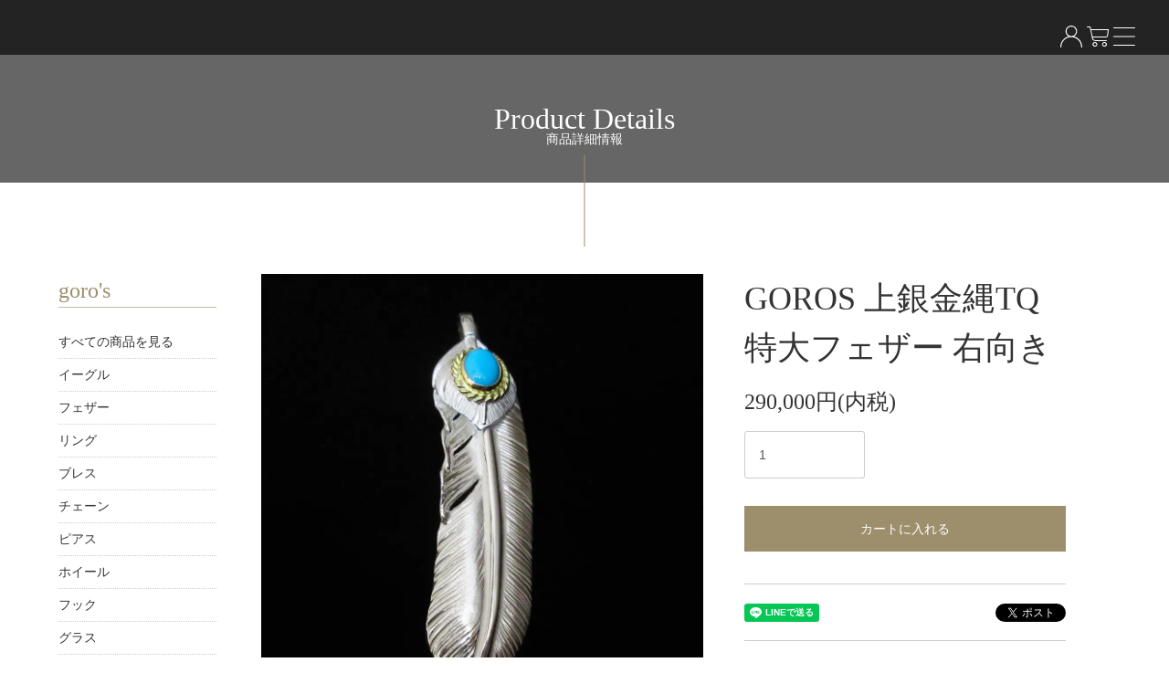

--- FILE ---
content_type: text/html; charset=EUC-JP
request_url: https://www.wave-online.shop/?pid=170682442
body_size: 8733
content:
<!DOCTYPE html PUBLIC "-//W3C//DTD XHTML 1.0 Transitional//EN" "http://www.w3.org/TR/xhtml1/DTD/xhtml1-transitional.dtd">
<html xmlns:og="http://ogp.me/ns#" xmlns:fb="http://www.facebook.com/2008/fbml" xmlns:mixi="http://mixi-platform.com/ns#" xmlns="http://www.w3.org/1999/xhtml" xml:lang="ja" lang="ja" dir="ltr">
<head>
<meta http-equiv="content-type" content="text/html; charset=euc-jp" />
<meta http-equiv="X-UA-Compatible" content="IE=edge,chrome=1" />
<title>GOROS 上銀金縄TQ特大フェザー 右向き - WAVE（ウェーブ）</title>
<meta name="Keywords" content="GOROS 上銀金縄TQ特大フェザー 右向き,wave-online" />
<meta name="Description" content="WAVE Online Shop" />
<meta name="Author" content="" />
<meta name="Copyright" content="Wave" />
<meta http-equiv="content-style-type" content="text/css" />
<meta http-equiv="content-script-type" content="text/javascript" />
<link rel="stylesheet" href="https://www.wave-online.shop/css/framework/colormekit.css" type="text/css" />
<link rel="stylesheet" href="https://www.wave-online.shop/css/framework/colormekit-responsive.css" type="text/css" />
<link rel="stylesheet" href="https://img21.shop-pro.jp/PA01491/596/css/2/index.css?cmsp_timestamp=20240530181220" type="text/css" />
<link rel="stylesheet" href="https://img21.shop-pro.jp/PA01491/596/css/2/product.css?cmsp_timestamp=20240530181220" type="text/css" />

<link rel="alternate" type="application/rss+xml" title="rss" href="https://www.wave-online.shop/?mode=rss" />
<link rel="shortcut icon" href="https://img21.shop-pro.jp/PA01491/596/favicon.ico?cmsp_timestamp=20240622002147" />
<script type="text/javascript" src="//ajax.googleapis.com/ajax/libs/jquery/1.7.2/jquery.min.js" ></script>
<meta property="og:title" content="GOROS 上銀金縄TQ特大フェザー 右向き - WAVE（ウェーブ）" />
<meta property="og:description" content="WAVE Online Shop" />
<meta property="og:url" content="https://www.wave-online.shop?pid=170682442" />
<meta property="og:site_name" content="WAVE（ウェーブ）" />
<meta property="og:image" content="https://img21.shop-pro.jp/PA01491/596/product/170682442.jpg?cmsp_timestamp=20221003121647"/>
<meta property="og:type" content="product" />
<meta property="product:price:amount" content="290000" />
<meta property="product:price:currency" content="JPY" />
<meta property="product:product_link" content="https://www.wave-online.shop?pid=170682442" />
<meta name="viewport" content="width=device-width, initial-scale=1">

<!-- Google tag (gtag.js) -->
<script async src="https://www.googletagmanager.com/gtag/js?id=G-4YQNGS1DR1"></script>
<script>
  window.dataLayer = window.dataLayer || [];
  function gtag(){dataLayer.push(arguments);}
  gtag('js', new Date());

  gtag('config', 'G-4YQNGS1DR1');
</script>
<script>
  var Colorme = {"page":"product","shop":{"account_id":"PA01491596","title":"WAVE\uff08\u30a6\u30a7\u30fc\u30d6\uff09"},"basket":{"total_price":0,"items":[]},"customer":{"id":null},"inventory_control":"product","product":{"shop_uid":"PA01491596","id":170682442,"name":"GOROS \u4e0a\u9280\u91d1\u7e04TQ\u7279\u5927\u30d5\u30a7\u30b6\u30fc \u53f3\u5411\u304d","model_number":"","stock_num":1,"sales_price":290000,"sales_price_including_tax":290000,"variants":[],"category":{"id_big":2828519,"id_small":2},"groups":[],"members_price":290000,"members_price_including_tax":290000}};

  (function() {
    function insertScriptTags() {
      var scriptTagDetails = [];
      var entry = document.getElementsByTagName('script')[0];

      scriptTagDetails.forEach(function(tagDetail) {
        var script = document.createElement('script');

        script.type = 'text/javascript';
        script.src = tagDetail.src;
        script.async = true;

        if( tagDetail.integrity ) {
          script.integrity = tagDetail.integrity;
          script.setAttribute('crossorigin', 'anonymous');
        }

        entry.parentNode.insertBefore(script, entry);
      })
    }

    window.addEventListener('load', insertScriptTags, false);
  })();
</script>

<script async src="https://www.googletagmanager.com/gtag/js?id=G-4YQNGS1DR1"></script>
<script>
  window.dataLayer = window.dataLayer || [];
  function gtag(){dataLayer.push(arguments);}
  gtag('js', new Date());
  
      gtag('config', 'G-4YQNGS1DR1', (function() {
      var config = {};
      if (Colorme && Colorme.customer && Colorme.customer.id != null) {
        config.user_id = Colorme.customer.id;
      }
      return config;
    })());
  
  </script><script type="text/javascript">
  document.addEventListener("DOMContentLoaded", function() {
    gtag("event", "view_item", {
      currency: "JPY",
      value: Colorme.product.sales_price_including_tax,
      items: [
        {
          item_id: Colorme.product.id,
          item_name: Colorme.product.name
        }
      ]
    });
  });
</script></head>
<body>
<meta name="colorme-acc-payload" content="?st=1&pt=10029&ut=170682442&at=PA01491596&v=20260126061012&re=&cn=31c19179001670b75ab385282fba12a0" width="1" height="1" alt="" /><script>!function(){"use strict";Array.prototype.slice.call(document.getElementsByTagName("script")).filter((function(t){return t.src&&t.src.match(new RegExp("dist/acc-track.js$"))})).forEach((function(t){return document.body.removeChild(t)})),function t(c){var r=arguments.length>1&&void 0!==arguments[1]?arguments[1]:0;if(!(r>=c.length)){var e=document.createElement("script");e.onerror=function(){return t(c,r+1)},e.src="https://"+c[r]+"/dist/acc-track.js?rev=3",document.body.appendChild(e)}}(["acclog001.shop-pro.jp","acclog002.shop-pro.jp"])}();</script><link rel="stylesheet" href="https://file003.shop-pro.jp/PA01491/596/assets/css/uikit.css" />
<link rel="stylesheet" href="https://file003.shop-pro.jp/PA01491/596/assets/css/style.css" />
<script src="https://file003.shop-pro.jp/PA01491/596/assets/js/jquery.js"></script>
<script src="https://file003.shop-pro.jp/PA01491/596/assets/js/loader.js"></script>

<header>
    <nav class="uk-navbar-container" uk-navbar>

        <div class="uk-navbar-center">
            <h1 class="headSiteID">
                <a href="./" class="txt_c_333">
                    <img src="https://file003.shop-pro.jp/PA01491/596/assets/img/common/siteid_white_shadow.png" alt="goro's（ゴローズ）買取販売 ブランド古着買取販売 ヴィンテージ古着買取販売 WAVE">
                </a>
            </h1>
        </div>

        <div class="uk-navbar-right">
            <ul class="uk-navbar-nav nav_right">
                <li><a class="nav_icon nav_account" href="https://www.wave-online.shop/?mode=myaccount"><span>マイアカウント</span></a></li>
                                <li><a class="nav_icon nav_cart" href="https://www.wave-online.shop/cart/proxy/basket?shop_id=PA01491596&shop_domain=wave-online.shop"><span>カート</span></a></li>
                <li><a class="nav_icon nav_hamburger" href="#" uk-toggle="target: #offcanvas-nav"><span>メニュー</span></a></li>
            </ul>
        </div>

    </nav>
</header>



<div id="offcanvas-nav" uk-offcanvas="flip: true; overlay: true">
    <div class="uk-offcanvas-bar">

        <button class="uk-offcanvas-close" type="button" uk-close></button>

        <div class="searchBlock">
            <form action="" method="GET" class="l-header-search__form">
                <input type="hidden" name="mode" value="srh" />
                <div class="l-header-search__input">
                    <input type="text" name="keyword" placeholder="商品検索" />
                </div>
                <button class="l-header-search__submit" type="submit">
                    <img src="https://file003.shop-pro.jp/PA01491/596/assets/img/common/icon_search.svg" alt="送信" />
                </button>
            </form>
        </div>

        <hr>

        <div class="spNavi">

            <ul class="uk-nav-default" uk-nav>

                <li><a href="./" class="txt_c_333">ホーム</a></li>

                
                                                                            
                        <li class="uk-parent">
                            <a href="#">goro's <span uk-nav-parent-icon></span></a>
                                                                                                            <ul class="uk-nav-sub">
                                <li>
                                    <a href="https://www.wave-online.shop/?mode=cate&cbid=2828519&csid=0&sort=n">
                                        全てのgoro's
                                    </a>
                                </li>
                                                                <li>
                                    <a href="https://www.wave-online.shop/?mode=cate&cbid=2828519&csid=1&sort=n">
                                        イーグル
                                    </a>
                                </li>
                                                                                                                        <li>
                                    <a href="https://www.wave-online.shop/?mode=cate&cbid=2828519&csid=2&sort=n">
                                        フェザー
                                    </a>
                                </li>
                                                                                                                        <li>
                                    <a href="https://www.wave-online.shop/?mode=cate&cbid=2828519&csid=3&sort=n">
                                        リング
                                    </a>
                                </li>
                                                                                                                        <li>
                                    <a href="https://www.wave-online.shop/?mode=cate&cbid=2828519&csid=4&sort=n">
                                        ブレス
                                    </a>
                                </li>
                                                                                                                        <li>
                                    <a href="https://www.wave-online.shop/?mode=cate&cbid=2828519&csid=5&sort=n">
                                        チェーン
                                    </a>
                                </li>
                                                                                                                        <li>
                                    <a href="https://www.wave-online.shop/?mode=cate&cbid=2828519&csid=6&sort=n">
                                        ピアス
                                    </a>
                                </li>
                                                                                                                        <li>
                                    <a href="https://www.wave-online.shop/?mode=cate&cbid=2828519&csid=7&sort=n">
                                        ホイール
                                    </a>
                                </li>
                                                                                                                        <li>
                                    <a href="https://www.wave-online.shop/?mode=cate&cbid=2828519&csid=8&sort=n">
                                        フック
                                    </a>
                                </li>
                                                                                                                        <li>
                                    <a href="https://www.wave-online.shop/?mode=cate&cbid=2828519&csid=9&sort=n">
                                        グラス
                                    </a>
                                </li>
                                                                                                                        <li>
                                    <a href="https://www.wave-online.shop/?mode=cate&cbid=2828519&csid=10&sort=n">
                                        スプーン
                                    </a>
                                </li>
                                                                                                                        <li>
                                    <a href="https://www.wave-online.shop/?mode=cate&cbid=2828519&csid=11&sort=n">
                                        メタル
                                    </a>
                                </li>
                                                                                                                        <li>
                                    <a href="https://www.wave-online.shop/?mode=cate&cbid=2828519&csid=12&sort=n">
                                        ヤジリ
                                    </a>
                                </li>
                                                                                                                        <li>
                                    <a href="https://www.wave-online.shop/?mode=cate&cbid=2828519&csid=13&sort=n">
                                        クロス
                                    </a>
                                </li>
                                                                                                                        <li>
                                    <a href="https://www.wave-online.shop/?mode=cate&cbid=2828519&csid=14&sort=n">
                                        トリ
                                    </a>
                                </li>
                                                                                                                        <li>
                                    <a href="https://www.wave-online.shop/?mode=cate&cbid=2828519&csid=15&sort=n">
                                        ロードランナー
                                    </a>
                                </li>
                                                                                                                        <li>
                                    <a href="https://www.wave-online.shop/?mode=cate&cbid=2828519&csid=16&sort=n">
                                        イーグルペンダント
                                    </a>
                                </li>
                                                                                                                        <li>
                                    <a href="https://www.wave-online.shop/?mode=cate&cbid=2828519&csid=17&sort=n">
                                        ナジョーネ
                                    </a>
                                </li>
                                                                                                                        <li>
                                    <a href="https://www.wave-online.shop/?mode=cate&cbid=2828519&csid=18&sort=n">
                                        ハート
                                    </a>
                                </li>
                                                                                                                        <li>
                                    <a href="https://www.wave-online.shop/?mode=cate&cbid=2828519&csid=19&sort=n">
                                        3点吊り
                                    </a>
                                </li>
                                                                                                                        <li>
                                    <a href="https://www.wave-online.shop/?mode=cate&cbid=2828519&csid=20&sort=n">
                                        ツメ
                                    </a>
                                </li>
                                                                                                                        <li>
                                    <a href="https://www.wave-online.shop/?mode=cate&cbid=2828519&csid=21&sort=n">
                                        ウニトップ
                                    </a>
                                </li>
                                                                                                                        <li>
                                    <a href="https://www.wave-online.shop/?mode=cate&cbid=2828519&csid=22&sort=n">
                                        コンチョトップ
                                    </a>
                                </li>
                                                                                                                        <li>
                                    <a href="https://www.wave-online.shop/?mode=cate&cbid=2828519&csid=23&sort=n">
                                        ビーズ
                                    </a>
                                </li>
                                                                                                                        <li>
                                    <a href="https://www.wave-online.shop/?mode=cate&cbid=2828519&csid=24&sort=n">
                                        コンチョ
                                    </a>
                                </li>
                                                                                                                        <li>
                                    <a href="https://www.wave-online.shop/?mode=cate&cbid=2828519&csid=26&sort=n">
                                        財布
                                    </a>
                                </li>
                                                                                                                        <li>
                                    <a href="https://www.wave-online.shop/?mode=cate&cbid=2828519&csid=27&sort=n">
                                        バッグ
                                    </a>
                                </li>
                                                                                                                        <li>
                                    <a href="https://www.wave-online.shop/?mode=cate&cbid=2828519&csid=28&sort=n">
                                        カードケース
                                    </a>
                                </li>
                                                                                                                        <li>
                                    <a href="https://www.wave-online.shop/?mode=cate&cbid=2828519&csid=29&sort=n">
                                        名刺入れ
                                    </a>
                                </li>
                                                                                                                        <li>
                                    <a href="https://www.wave-online.shop/?mode=cate&cbid=2828519&csid=30&sort=n">
                                        手帳
                                    </a>
                                </li>
                                                                                                                        <li>
                                    <a href="https://www.wave-online.shop/?mode=cate&cbid=2828519&csid=31&sort=n">
                                        ベルト
                                    </a>
                                </li>
                                                                                                                        <li>
                                    <a href="https://www.wave-online.shop/?mode=cate&cbid=2828519&csid=32&sort=n">
                                        巾着
                                    </a>
                                </li>
                                                                                                                        <li>
                                    <a href="https://www.wave-online.shop/?mode=cate&cbid=2828519&csid=33&sort=n">
                                        革紐
                                    </a>
                                </li>
                                                                                                                        <li>
                                    <a href="https://www.wave-online.shop/?mode=cate&cbid=2828519&csid=36&sort=n">
                                        WAVEオリジナル
                                    </a>
                                </li>
                                                                                                                        <li>
                                    <a href="https://www.wave-online.shop/?mode=cate&cbid=2828519&csid=35&sort=n">
                                        その他
                                    </a>
                                </li>
                                                            </ul>
                                                                                </li>
                                            
                        <li class="uk-parent">
                            <a href="#">Clothing & Others <span uk-nav-parent-icon></span></a>
                                                                                                            <ul class="uk-nav-sub">
                                <li>
                                    <a href="https://www.wave-online.shop/?mode=cate&cbid=2828707&csid=0&sort=n">
                                        全てのClothing & Others
                                    </a>
                                </li>
                                                                <li>
                                    <a href="https://www.wave-online.shop/?mode=cate&cbid=2828707&csid=1&sort=n">
                                        アウター
                                    </a>
                                </li>
                                                                                                                        <li>
                                    <a href="https://www.wave-online.shop/?mode=cate&cbid=2828707&csid=2&sort=n">
                                        トップス
                                    </a>
                                </li>
                                                                                                                        <li>
                                    <a href="https://www.wave-online.shop/?mode=cate&cbid=2828707&csid=3&sort=n">
                                        パンツ
                                    </a>
                                </li>
                                                                                                                        <li>
                                    <a href="https://www.wave-online.shop/?mode=cate&cbid=2828707&csid=4&sort=n">
                                        シューズ
                                    </a>
                                </li>
                                                                                                                        <li>
                                    <a href="https://www.wave-online.shop/?mode=cate&cbid=2828707&csid=6&sort=n">
                                        アクセサリー
                                    </a>
                                </li>
                                                                                                                        <li>
                                    <a href="https://www.wave-online.shop/?mode=cate&cbid=2828707&csid=5&sort=n">
                                        バッグ
                                    </a>
                                </li>
                                                                                                                        <li>
                                    <a href="https://www.wave-online.shop/?mode=cate&cbid=2828707&csid=7&sort=n">
                                        小物
                                    </a>
                                </li>
                                                                                                                        <li>
                                    <a href="https://www.wave-online.shop/?mode=cate&cbid=2828707&csid=8&sort=n">
                                        Vintage古着
                                    </a>
                                </li>
                                                                                                                        <li>
                                    <a href="https://www.wave-online.shop/?mode=cate&cbid=2828707&csid=9&sort=n">
                                        その他
                                    </a>
                                </li>
                                                            </ul>
                                                                                </li>
                                                                                                    

                <li><a href=".//?mode=f3">買取り・委託販売</a></li>
                <li><a href=".//?mode=f2">ご利用ガイド</a></li>
                <li><a href=".//?mode=f5">ギャランティーカードについて</a></li>
                <li><a href=".//?mode=f4">よくあるご質問</a></li>
                <li><a href=".//?mode=f1">店舗のご案内</a></li>
                <li><a href="https://ameblo.jp/wave-official" target="_blank">BLOG</a></li>
                <li><a href="https://www.wave-online.shop/?mode=sk#info" class="txt_c_333">特定商取引法に基づく表記</a></li>
                <li><a href="https://www.wave-online.shop/?mode=privacy" class="txt_c_333">プライバシーポリシー</a></li>
                <li><a href="https://wave-online.shop-pro.jp/customer/inquiries/new" class="txt_c_333">お問い合わせ</a></li>

            </ul>

            <hr>

            <ul class="snsLink">
                <li><a href="https://twitter.com/usedshop_wave" target="_blank"><img src="https://file003.shop-pro.jp/PA01491/596/assets/img/common/icon_twitter.svg"></a></li>
                <li><a href="https://www.instagram.com/usedshop_wave/" target="_blank"><img src="https://file003.shop-pro.jp/PA01491/596/assets/img/common/icon_instagram.svg"></a></li>

                <li><a href="https://liff.line.me/1645278921-kWRPP32q/?accountId=ywq4827i" target="_blank"><img src="https://file003.shop-pro.jp/PA01491/596/assets/img/common/icon_line.svg"></a></li>
            </ul>

            <hr>

        </div>

    </div>
</div>



<main id="prdctDetail">

    
    <div class="pageTitle">
        <h2>
            Product Details
            <span>商品詳細情報</span>
        </h2>
    </div>

    <div class="prdctDetail__inner">

                <div class="prdctDetail__inner__prdctNote">

            <div class="prdctDetail__inner">


                
                <div class="prdctDetail__inner__pht">
                    <ul uk-lightbox="animation: slide" uk-scrollspy="target: > li; cls: uk-animation-fade; delay: 150">
                                                <li class="productImg" style="visibility: hidden;">
                            <a href="https://img21.shop-pro.jp/PA01491/596/product/170682442.jpg?cmsp_timestamp=20221003121647"><img src="https://img21.shop-pro.jp/PA01491/596/product/170682442.jpg?cmsp_timestamp=20221003121647" /></a>
                        </li>
                                                                                                <li class="otherImg" style="visibility: hidden;">
                            <a href="https://img21.shop-pro.jp/PA01491/596/product/170682442_o1.jpg?cmsp_timestamp=20221003121647"><img src="https://img21.shop-pro.jp/PA01491/596/product/170682442_o1.jpg?cmsp_timestamp=20221003121647" /></a>
                        </li>
                                                                                                <li class="otherImg" style="visibility: hidden;">
                            <a href="https://img21.shop-pro.jp/PA01491/596/product/170682442_o2.jpg?cmsp_timestamp=20221003121647"><img src="https://img21.shop-pro.jp/PA01491/596/product/170682442_o2.jpg?cmsp_timestamp=20221003121647" /></a>
                        </li>
                                                                                                <li class="otherImg" style="visibility: hidden;">
                            <a href="https://img21.shop-pro.jp/PA01491/596/product/170682442_o3.jpg?cmsp_timestamp=20221003121647"><img src="https://img21.shop-pro.jp/PA01491/596/product/170682442_o3.jpg?cmsp_timestamp=20221003121647" /></a>
                        </li>
                                                                                                <li class="otherImg" style="visibility: hidden;">
                            <a href="https://img21.shop-pro.jp/PA01491/596/product/170682442_o4.jpg?cmsp_timestamp=20221003121647"><img src="https://img21.shop-pro.jp/PA01491/596/product/170682442_o4.jpg?cmsp_timestamp=20221003121647" /></a>
                        </li>
                                                                                                                                                                                                                                                                                                                                                                                                                                                                                                                                                                                                                                                                                                                                                                                                                                                                                                                                                                                                                                                                                                                                                                                                                                                                                                                                                                                                                                                                                                                                                                                                                                                                                                                                                                                                                                                                                                                                                                                                                                                                                                                                                                                                                                                                                                                    </ul>
                </div>
                


                
                <section class="prdctDetail__inner__data">
                    <form name="product_form" method="post" action="https://www.wave-online.shop/cart/proxy/basket/items/add">

                        <h2 class="prdctDetail__inner__data__name">
                            GOROS 上銀金縄TQ特大フェザー 右向き
                        </h2>


                        
                        <p class="prdctDetail__inner__data__price">
                                                            <span class="p-product-price__sell">
                                    290,000円(内税)
                                </span>
                                                                                                            </p>
                        

                        
                                                

                        
                                                

                        
                        <div class="prdctDetail__inner__data__form">
                                                            <div class="prdctDetail__inner__data__form-stock">
                                    <div class="form-stock__box__input">
                                        <input type="text" name="product_num" value="1" />
                                        <span class="p-product-form-stock__unit"></span>
                                    </div>
                                                                    </div>
                                                        <div class="p-product-form-btn">
                                <div class="prdctDetail__inner__data__form-btn__cart">
                                                                                                                        <div class="disable_cartin">
                                                <button class="c-btn-cart" type="submit">
                                                    <i class="c-icon-cart"></i>カートに入れる
                                                </button>
                                            </div>
                                                                                <p class="p-product-form__error-message stock_error"></p>
                                                                                                        </div>
                            </div>
                        </div>
                        

                        
                        <ul class="prdctDetail__inner__data__product-sns-list">
                            <li class="p-product-sns-list__item">
                                <div class="line-it-button" data-lang="ja" data-type="share-a" data-ver="3"
                         data-color="default" data-size="small" data-count="false" style="display: none;"></div>
                       <script src="https://www.line-website.com/social-plugins/js/thirdparty/loader.min.js" async="async" defer="defer"></script>
                            </li>
                            <li class="p-product-sns-list__item">
                                
                            </li>
                            <li class="p-product-sns-list__item">
                                <a href="https://twitter.com/share" class="twitter-share-button" data-url="https://www.wave-online.shop/?pid=170682442" data-text="" data-lang="ja" >ツイート</a>
<script charset="utf-8">!function(d,s,id){var js,fjs=d.getElementsByTagName(s)[0],p=/^http:/.test(d.location)?'http':'https';if(!d.getElementById(id)){js=d.createElement(s);js.id=id;js.src=p+'://platform.twitter.com/widgets.js';fjs.parentNode.insertBefore(js,fjs);}}(document, 'script', 'twitter-wjs');</script>
                            </li>
                        </ul>
                        

                        <ul class="prdctDetail__inner__data__product-link-list">
                            <li class="p-product-link-list__item">
                                <a href="https://www.wave-online.shop/?mode=sk#return">返品について</a>
                            </li>
                            <li class="p-product-link-list__item">
                                <a href="https://www.wave-online.shop/?mode=sk#info">特定商取引法に基づく表記</a>
                            </li>
                                                        <li class="p-product-link-list__item">
                                <a href="https://wave-online.shop-pro.jp/customer/products/170682442/inquiries/new">この商品について問い合わせる</a>
                            </li>
                            <li class="p-product-link-list__item">
                                <a href="https://www.wave-online.shop/?mode=cate&cbid=2828519&csid=2&sort=n">買い物を続ける</a>
                            </li>
                        </ul>

                        <div class="prdctDetail__inner__data__note">
                            【ブランド名】<br />
　GOROS<br />
<br />
【アイテム名】<br />
　上銀金縄TQ特大フェザー 右向き<br />
<br />
【商品状態】<br />
　新品未使用品 <br />
　※新品のアイテムの写真に関しましては、全て複写を使用しております。<br />
　商品は写真同様の完璧なお品をご提供させていただきます。<br />
<br />
【備考】<br />
　無期限返金保証のギャランティーカードが付属致します。
                        </div>

                        <input type="hidden" name="user_hash" value="3d23a31a5fa75c1643cf657ce144cd6c"><input type="hidden" name="members_hash" value="3d23a31a5fa75c1643cf657ce144cd6c"><input type="hidden" name="shop_id" value="PA01491596"><input type="hidden" name="product_id" value="170682442"><input type="hidden" name="members_id" value=""><input type="hidden" name="back_url" value="https://www.wave-online.shop/?pid=170682442"><input type="hidden" name="reference_token" value="b61a70f255c649ef8c1c78a7d67bac4f"><input type="hidden" name="shop_domain" value="wave-online.shop">

                    </form>
                                    </section>
            </div>


                                    
        </div>


        
        <div class="sideBar">

            
                                                        <div class="sideBar__inner">
    
                                        <h3>
                        goro's
                    </h3>
                                                                                <ul class="uk-nav-default" uk-nav>
                        <li>
                            <a href="https://www.wave-online.shop/?mode=cate&cbid=2828519&csid=0&sort=n">
                                すべての商品を見る
                            </a>
                        </li>
                                                <li>
                            <a href="https://www.wave-online.shop/?mode=cate&cbid=2828519&csid=1&sort=n">
                                イーグル
                            </a>
                        </li>
                                                                                        <li>
                            <a href="https://www.wave-online.shop/?mode=cate&cbid=2828519&csid=2&sort=n">
                                フェザー
                            </a>
                        </li>
                                                                                        <li>
                            <a href="https://www.wave-online.shop/?mode=cate&cbid=2828519&csid=3&sort=n">
                                リング
                            </a>
                        </li>
                                                                                        <li>
                            <a href="https://www.wave-online.shop/?mode=cate&cbid=2828519&csid=4&sort=n">
                                ブレス
                            </a>
                        </li>
                                                                                        <li>
                            <a href="https://www.wave-online.shop/?mode=cate&cbid=2828519&csid=5&sort=n">
                                チェーン
                            </a>
                        </li>
                                                                                        <li>
                            <a href="https://www.wave-online.shop/?mode=cate&cbid=2828519&csid=6&sort=n">
                                ピアス
                            </a>
                        </li>
                                                                                        <li>
                            <a href="https://www.wave-online.shop/?mode=cate&cbid=2828519&csid=7&sort=n">
                                ホイール
                            </a>
                        </li>
                                                                                        <li>
                            <a href="https://www.wave-online.shop/?mode=cate&cbid=2828519&csid=8&sort=n">
                                フック
                            </a>
                        </li>
                                                                                        <li>
                            <a href="https://www.wave-online.shop/?mode=cate&cbid=2828519&csid=9&sort=n">
                                グラス
                            </a>
                        </li>
                                                                                        <li>
                            <a href="https://www.wave-online.shop/?mode=cate&cbid=2828519&csid=10&sort=n">
                                スプーン
                            </a>
                        </li>
                                                                                        <li>
                            <a href="https://www.wave-online.shop/?mode=cate&cbid=2828519&csid=11&sort=n">
                                メタル
                            </a>
                        </li>
                                                                                        <li>
                            <a href="https://www.wave-online.shop/?mode=cate&cbid=2828519&csid=12&sort=n">
                                ヤジリ
                            </a>
                        </li>
                                                                                        <li>
                            <a href="https://www.wave-online.shop/?mode=cate&cbid=2828519&csid=13&sort=n">
                                クロス
                            </a>
                        </li>
                                                                                        <li>
                            <a href="https://www.wave-online.shop/?mode=cate&cbid=2828519&csid=14&sort=n">
                                トリ
                            </a>
                        </li>
                                                                                        <li>
                            <a href="https://www.wave-online.shop/?mode=cate&cbid=2828519&csid=15&sort=n">
                                ロードランナー
                            </a>
                        </li>
                                                                                        <li>
                            <a href="https://www.wave-online.shop/?mode=cate&cbid=2828519&csid=16&sort=n">
                                イーグルペンダント
                            </a>
                        </li>
                                                                                        <li>
                            <a href="https://www.wave-online.shop/?mode=cate&cbid=2828519&csid=17&sort=n">
                                ナジョーネ
                            </a>
                        </li>
                                                                                        <li>
                            <a href="https://www.wave-online.shop/?mode=cate&cbid=2828519&csid=18&sort=n">
                                ハート
                            </a>
                        </li>
                                                                                        <li>
                            <a href="https://www.wave-online.shop/?mode=cate&cbid=2828519&csid=19&sort=n">
                                3点吊り
                            </a>
                        </li>
                                                                                        <li>
                            <a href="https://www.wave-online.shop/?mode=cate&cbid=2828519&csid=20&sort=n">
                                ツメ
                            </a>
                        </li>
                                                                                        <li>
                            <a href="https://www.wave-online.shop/?mode=cate&cbid=2828519&csid=21&sort=n">
                                ウニトップ
                            </a>
                        </li>
                                                                                        <li>
                            <a href="https://www.wave-online.shop/?mode=cate&cbid=2828519&csid=22&sort=n">
                                コンチョトップ
                            </a>
                        </li>
                                                                                        <li>
                            <a href="https://www.wave-online.shop/?mode=cate&cbid=2828519&csid=23&sort=n">
                                ビーズ
                            </a>
                        </li>
                                                                                        <li>
                            <a href="https://www.wave-online.shop/?mode=cate&cbid=2828519&csid=24&sort=n">
                                コンチョ
                            </a>
                        </li>
                                                                                        <li>
                            <a href="https://www.wave-online.shop/?mode=cate&cbid=2828519&csid=26&sort=n">
                                財布
                            </a>
                        </li>
                                                                                        <li>
                            <a href="https://www.wave-online.shop/?mode=cate&cbid=2828519&csid=27&sort=n">
                                バッグ
                            </a>
                        </li>
                                                                                        <li>
                            <a href="https://www.wave-online.shop/?mode=cate&cbid=2828519&csid=28&sort=n">
                                カードケース
                            </a>
                        </li>
                                                                                        <li>
                            <a href="https://www.wave-online.shop/?mode=cate&cbid=2828519&csid=29&sort=n">
                                名刺入れ
                            </a>
                        </li>
                                                                                        <li>
                            <a href="https://www.wave-online.shop/?mode=cate&cbid=2828519&csid=30&sort=n">
                                手帳
                            </a>
                        </li>
                                                                                        <li>
                            <a href="https://www.wave-online.shop/?mode=cate&cbid=2828519&csid=31&sort=n">
                                ベルト
                            </a>
                        </li>
                                                                                        <li>
                            <a href="https://www.wave-online.shop/?mode=cate&cbid=2828519&csid=32&sort=n">
                                巾着
                            </a>
                        </li>
                                                                                        <li>
                            <a href="https://www.wave-online.shop/?mode=cate&cbid=2828519&csid=33&sort=n">
                                革紐
                            </a>
                        </li>
                                                                                        <li>
                            <a href="https://www.wave-online.shop/?mode=cate&cbid=2828519&csid=36&sort=n">
                                WAVEオリジナル
                            </a>
                        </li>
                                                                                        <li>
                            <a href="https://www.wave-online.shop/?mode=cate&cbid=2828519&csid=35&sort=n">
                                その他
                            </a>
                        </li>
                                            </ul>
                                                        </div>
                                <div class="sideBar__inner">
    
                                        <h3>
                        Clothing & Others
                    </h3>
                                                                                <ul class="uk-nav-default" uk-nav>
                        <li>
                            <a href="https://www.wave-online.shop/?mode=cate&cbid=2828707&csid=0&sort=n">
                                すべての商品を見る
                            </a>
                        </li>
                                                <li>
                            <a href="https://www.wave-online.shop/?mode=cate&cbid=2828707&csid=1&sort=n">
                                アウター
                            </a>
                        </li>
                                                                                        <li>
                            <a href="https://www.wave-online.shop/?mode=cate&cbid=2828707&csid=2&sort=n">
                                トップス
                            </a>
                        </li>
                                                                                        <li>
                            <a href="https://www.wave-online.shop/?mode=cate&cbid=2828707&csid=3&sort=n">
                                パンツ
                            </a>
                        </li>
                                                                                        <li>
                            <a href="https://www.wave-online.shop/?mode=cate&cbid=2828707&csid=4&sort=n">
                                シューズ
                            </a>
                        </li>
                                                                                        <li>
                            <a href="https://www.wave-online.shop/?mode=cate&cbid=2828707&csid=6&sort=n">
                                アクセサリー
                            </a>
                        </li>
                                                                                        <li>
                            <a href="https://www.wave-online.shop/?mode=cate&cbid=2828707&csid=5&sort=n">
                                バッグ
                            </a>
                        </li>
                                                                                        <li>
                            <a href="https://www.wave-online.shop/?mode=cate&cbid=2828707&csid=7&sort=n">
                                小物
                            </a>
                        </li>
                                                                                        <li>
                            <a href="https://www.wave-online.shop/?mode=cate&cbid=2828707&csid=8&sort=n">
                                Vintage古着
                            </a>
                        </li>
                                                                                        <li>
                            <a href="https://www.wave-online.shop/?mode=cate&cbid=2828707&csid=9&sort=n">
                                その他
                            </a>
                        </li>
                                            </ul>
                                                        </div>
                                                                            

            
                                    <div class="sideBar__inner">
                <h3>BRAND</h3>
                <ul class="uk-nav-default" uk-nav>
                                        <li>
                        <a class="hvrani" href="https://www.wave-online.shop/?mode=grp&gid=2775700&sort=n">
                            ブランド一覧
                        </a>
                    </li>
                                    </ul>
            </div>
                                    

        </div>

    </div>
</main>

<footer>
    <nav>
        <ul>
            <li><a href="./" class="txt_c_333">ホーム</a></li>
            <li><a href=".//?mode=cate&csid=0&cbid=2828519&sort=n">goro’s（ゴローズ）</a></li>
            <li><a href=".//?mode=cate&csid=0&cbid=2828707&sort=n">Clothing & others</a></li>
            <li><a href=".//?mode=f3">買取り・委託販売</a></li>
            <li><a href=".//?mode=f2">ご利用ガイド</a></li>
            <li><a href=".//?mode=f5">ギャランティーカードについて</a></li>
            <li><a href=".//?mode=f4">よくあるご質問</a></li>
            <li><a href=".//?mode=f1">店舗のご案内</a></li>
            <li><a href="https://ameblo.jp/wave-official" target="_blank">BLOG</a></li>
            <li><a href="https://www.wave-online.shop/?mode=sk#info" class="txt_c_333">特定商取引法に基づく表記</a></li>
            <li><a href="https://www.wave-online.shop/?mode=privacy" class="txt_c_333">プライバシーポリシー</a></li>
            <li><a href="https://wave-online.shop-pro.jp/customer/inquiries/new" class="txt_c_333">お問い合わせ</a></li>
        </ul>
    </nav>
    <div class="uk-container">
        <ul class="snsLink">
            <li><a href="https://twitter.com/usedshop_wave" target="_blank"><img src="https://file003.shop-pro.jp/PA01491/596/assets/img/common/icon_twitter.svg"></a></li>
            <li><a href="https://www.instagram.com/usedshop_wave/" target="_blank"><img src="https://file003.shop-pro.jp/PA01491/596/assets/img/common/icon_instagram.svg"></a></li>

            <li><a href="https://liff.line.me/1645278921-kWRPP32q/?accountId=ywq4827i" target="_blank"><img src="https://file003.shop-pro.jp/PA01491/596/assets/img/common/icon_line.svg"></a></li>
        </ul>
    </div>
<!--
    <div class="uk-container">
        <div class="footerCnts">
            <div class="footerCnts__inner">
                <h4>返品について</h4>
                <dl>
                                        <dt>
                        不良品
                    </dt>
                    <dd>
                        取り扱い商品のほとんどがUSED品となりますので、商品説明と明らかな違いがある場合や、当店の不備があった場合を除き、原則、返品は受け付けておりません。<br />
但し、ゴローズ商品に関しましては、非常に偽物が多いため、販売時に当店のギャランティーカードを発行し、万一偽物であった場合、ギャランティーカードと商品をお戻しいただけましたら無期限で返金保証いたします。
                    </dd>
                                                                            </dl>
            </div>
            <div class="footerCnts__inner">
                <h4>配送・送料について</h4>
                <dl>
                                        <dt>
                        宅配便（飛脚宅配便・ゆうパック）
                    </dt>
                    <dd>
                                                佐川急便又は日本郵便が提供する宅配サービス(飛脚宅配便・ゆうパック)です。荷物追跡に対応しています。<br />
※運送会社の指定はできません。ご注文商品により最適な方で発送させていただきます。<br />
※紛失時、破損時当の補償は30万円までとなります。配送時の紛失、破損等の補償は当店では致しかねますので予めご了承願います。<br />
<br />
詳しくは、<a href="https://wave-online.shop-pro.jp/?mode=f2#Delivery">「ご利用ガイド」</a>をご覧ください。
                    </dd>
                                        <dt>
                        ゆうパケット
                    </dt>
                    <dd>
                                                日本郵便が提供する郵便受箱投函型の配送サービスです。荷物追跡に対応しています。<br />
※Tシャツや小物類で商品価格が1万円以下のもののみお選びいただくことができます。<br />
※紛失時、破損時等の補償はありませんので、万一の紛失、破損等がご不安な方は宅配便をお選びください。<br />
<br />
［料金］ 全国一律300円
                    </dd>
                                    </dl>
            </div>
            <div class="footerCnts__inner">
                <h4>支払い方法について</h4>
                <dl class="p-shopguide-txt">
                                        <dt class="p-shopguide__ttl">
                        クレジット
                    </dt>
                    <dd class="p-shopguide__body">
                                                                        <div class="p-shopguide__img">
                            <img class='payment_img' src='https://img.shop-pro.jp/common/card2.gif'><img class='payment_img' src='https://img.shop-pro.jp/common/card6.gif'><img class='payment_img' src='https://img.shop-pro.jp/common/card18.gif'><img class='payment_img' src='https://img.shop-pro.jp/common/card0.gif'><img class='payment_img' src='https://img.shop-pro.jp/common/card9.gif'>
                        </div>
                                                
                    </dd>
                                        <dt class="p-shopguide__ttl">
                        尾西信用金庫
                    </dt>
                    <dd class="p-shopguide__body">
                                                                        公園通支店
                    </dd>
                                        <dt class="p-shopguide__ttl">
                        ゆうちょ銀行 
                    </dt>
                    <dd class="p-shopguide__body">
                                                                        〇八九店
                    </dd>
                                    </dl>
            </div>
        </div>
    </div>
-->
    <div class="copyright">
        &copy; Copyright 2024 WAVE All Rights Reserved.
    </div>
</footer>

<script src="https://file003.shop-pro.jp/PA01491/596/assets/js/common.js"></script>
<script src="https://file003.shop-pro.jp/PA01491/596/assets/js/uikit.min.js"></script>


<script>
    // スクロール時に実行
    $(window).scroll(function(){
        // mainvisualの縦幅取得
        let mainVisualHeight = $(".mainVisual").height();
        //スクロール量の取得
        let scroll = $(this).scrollTop();
        // 条件分岐
        // スクロール量がメインビジュアルの縦幅より大きければ
        if( scroll > mainVisualHeight){
            $(".headSiteID").addClass("visible"),
            $(".nav_right").addClass("visible");
        }
        // スクロール量がメインビジュアルの縦幅より小さければ
        else{
            $(".headSiteID").removeClass("visible"),
            $(".nav_right").removeClass("visible");
        }
    });
</script>


<script>
    $(function() {
        $('.hamburger').click(function() {
            $(this).toggleClass('active');
            if ($(this).hasClass('active')) {
                $('.globalMenuSp').addClass('active');
            } else {
                $('.globalMenuSp').removeClass('active');
            } 
        });
    });
    //メニュー内を閉じておく
    $(function() {
        $('.globalMenuSp a[href]').click(function() {
            $('.globalMenuSp').removeClass('active');
            $('.hamburger').removeClass('active');
        });
    });
</script>



<script>
$(window).load(function() {
  $('.mainVisual__inner__goros').flexslider({
    animation: 'slide',
    direction: 'vertical',
    easing: 'swing',
    reverse: true,
    slideshowSpeed: 5000,
    animationSpeed: 1000,
    animationLoop: true,
    controlNav: false,
    directionNav: false,
    touch: false,
  });
});
$(window).load(function() {
  $('.mainVisual__inner__co').flexslider({
    animation: 'slide',
    direction: 'vertical',
    easing: 'swing',
    reverse: false,
    slideshowSpeed: 5000,
    animationSpeed: 1000,
    animationLoop: true,
    controlNav: false,
    directionNav: false,
    touch: false,
  });
});
</script>


</body>
</html><script type="text/javascript" src="https://www.wave-online.shop/js/cart.js" ></script>
<script type="text/javascript" src="https://www.wave-online.shop/js/async_cart_in.js" ></script>
<script type="text/javascript" src="https://www.wave-online.shop/js/product_stock.js" ></script>
<script type="text/javascript" src="https://www.wave-online.shop/js/js.cookie.js" ></script>
<script type="text/javascript" src="https://www.wave-online.shop/js/favorite_button.js" ></script>
</body></html>

--- FILE ---
content_type: text/css
request_url: https://img21.shop-pro.jp/PA01491/596/css/2/index.css?cmsp_timestamp=20240530181220
body_size: -64
content:
a[href*="tel:"] {
pointer-events: none;
cursor: default;
text-decoration: none;
}


--- FILE ---
content_type: text/css
request_url: https://file003.shop-pro.jp/PA01491/596/assets/css/style.css
body_size: 7254
content:
@charset "UTF-8";
/*--------------------------
 フォント
----------------------------*/
@import url("https://fonts.googleapis.com/css2?family=Unna:ital,wght@0,400;0,700;1,400;1,700&display=swap");
@import url("https://fonts.googleapis.com/css?family=Sawarabi+Mincho");
/*--------------------------
 ブレークポイント設定
----------------------------*/
:focus {
  outline: none;
}

/*--------------------------
 変数
----------------------------*/
/*--------------------------
    中央配置
----------------------------*/
/* 上下左右中央配置 */
/* 上下のみ中央配置 */
/* 左右のみ中央配置 */
/* 中央配置解除 */
/* margin auto */
/* bg-multiply */
.svg-wrap {
  height: 0;
  position: relative;
}
.svg-wrap img {
  height: 100%;
  display: block;
  width: 100%;
  position: absolute;
  top: 0;
  left: 0;
}

/*--------------------------
 表示・非表示
----------------------------*/
/* --- スマホ縦　非表示　--- */
@media (max-width: 640px) {
  .uk-hidden-xs {
    display: none !important;
  }
}
/* --- スマホ縦のみ表示　--- */
@media (min-width: 480px) {
  .uk-visible-xs {
    display: none !important;
  }
}
@media (max-width: 640px) {
  .uk-visible-xs {
    display: block !important;
  }
}
/*--------------------------
 loader
----------------------------*/
#loader-bg {
  position: fixed;
  width: 100%;
  height: 100%;
  top: 0px;
  left: 0px;
  background: #000;
  z-index: 999999;
}
#loader-bg #loader {
  display: none;
  position: absolute;
  top: 50%;
  left: 50%;
  transform: translate(-50%, -50%);
  text-align: center;
  width: 200px;
  height: 200px !important;
  text-align: center;
}
#loader-bg #loader .loader_img {
  position: absolute;
  z-index: 99999;
}
#loader-bg #loader .loader_img img {
  width: 150px;
  position: absolute;
  top: 50%;
  left: 50%;
  transform: translate(-50%, -50%);
  text-align: center;
  position: fixed;
  top: calc(50% - 15px);
}
#loader-bg #loader .loader_text {
  color: #fff;
  z-index: 999999;
  position: relative;
  text-align: center;
  padding-top: 80px;
  font-family: "Montserrat", sans-serif;
  font-size: 12px;
  letter-spacing: 2px;
}

/*--------------------------
 共通設定
----------------------------*/
body {
  font-family: "NotoSansCJKjp", "Helvetica Neue", "Hiragino Kaku Gothic ProN", "ヒラギノ角ゴ ProN W3", Arial, Osaka, sans-serif;
  color: #333333;
  font-style: normal;
}
body img {
  width: 100%;
}
body .wrap {
  position: relative;
}
body .uk-container {
  max-width: 1000px;
  margin: 0 auto;
  padding: 0px;
}
@media (max-width: 1100px) {
  body .uk-container {
    padding-left: 25px !important;
    padding-right: 25px !important;
  }
}
@media (max-width: 767px) {
  body .uk-container {
    width: 100%;
    padding-left: 15px !important;
    padding-right: 15px !important;
    box-sizing: border-box;
  }
}
body h1, body h2, body h3, body h4, body h5, body h6 {
  font-family: "NotoSansCJKjp", "Helvetica Neue", "Hiragino Kaku Gothic ProN", "ヒラギノ角ゴ ProN W3", Arial, Osaka, sans-serif;
  line-height: 1.5;
}

/* PC・スマホ時tel無効 ------*/
a[href*="tel:"] {
  pointer-events: none;
  cursor: default;
  text-decoration: none;
  color: #333;
}

/* ※注意書き ----*/
.att li {
  list-style: none;
  margin-bottom: 7px;
}
.att li::before {
  content: "※";
  display: inline-block;
  text-indent: -1.1em;
}

/* リンク・ボタン */
.btnBlock {
  text-align: center;
}
.btnBlock a {
  display: inline-block;
  padding: 15px 100px;
  border: 1px solid black;
  position: relative;
  text-decoration: none;
}
@media (max-width: 959px) {
  .btnBlock a {
    width: 85%;
    margin: 0px auto;
    padding: 15px 10px;
    box-sizing: border-box;
  }
}
.btnBlock a::after {
  content: "";
  display: block;
  width: 20px;
  height: 20px;
  background: url(../img/common/icon_right-arrow.svg) no-repeat center center;
  background-size: cover;
  position: absolute;
  right: 20px;
  position: absolute;
  top: 50%;
  transform: translate(0, -50%);
}
.btnBlock a span {
  font-size: 12px;
  color: #666;
  display: block;
}

.mt75 {
  margin-top: 75px;
}

/*--------------------------
 フォントサイズ
----------------------------*/
/*
html{
    font-size:58%;
    @include large {
        font-size: 62.5%;
    }
    @include small {
        font-size: 62.5%;
    }
}
body{
    font-size:16px!important; font-size:1.6rem!important;
    text-align: left!important;
    position: relative;
    font-weight: 400;
    @include x-small {
        font-size:14px!important;font-size:1.4rem!important;
    }
}
*/
/*--------------------------
 リンク
----------------------------*/
a {
  color: #780000;
  text-decoration: underline;
  transition: all 0.5s ease 0s;
}
a:hover {
  color: #c1baab;
}
a.hvrani {
  position: relative;
  display: inline-block;
  padding: 1px;
}
a.hvrani::after {
  background-color: #c1baab;
  position: absolute;
  bottom: 0;
  left: 0;
  content: "";
  width: 0;
  height: 1px;
  transition: all 0.5s ease 0s;
}
a.hvrani:hover::after {
  width: 100%;
}

a img {
  transition: all 0.5s ease 0s;
}
a:hover {
  text-decoration: none;
}
a:hover img {
  transition: all 0.5s ease 0s;
}

/*--------------------------
 header
----------------------------*/
header {
  width: 100%;
  height: 60px;
  background: rgba(0, 0, 0, 0.65);
  -webkit-backdrop-filter: blur(7px);
          backdrop-filter: blur(7px);
  position: fixed;
  z-index: 1000;
}
@media (max-width: 959px) {
  header {
    height: 80px;
  }
}
header .uk-navbar-container {
  background: none !important;
  width: 95%;
  margin: 0px auto;
}
@media (max-width: 959px) {
  header .uk-navbar-container {
    margin-top: 0px;
  }
}
@media (max-width: 959px) {
  header .uk-navbar-container .uk-navbar-center {
    top: 50px;
    left: 5% !important;
  }
}
@media (max-width: 640px) {
  header .uk-navbar-container .uk-navbar-center {
    left: 10% !important;
  }
}
header .uk-navbar-container h1.headSiteID {
  margin-top: -300px;
  transition: all 300ms 0s ease;
}
@media (max-width: 959px) {
  header .uk-navbar-container h1.headSiteID {
    margin-top: 0px;
  }
}
header .uk-navbar-container h1.headSiteID.visible {
  margin-top: 0px;
}
header .uk-navbar-container h1 img {
  width: 130px;
  height: auto;
  margin-top: 60px;
}
@media (max-width: 959px) {
  header .uk-navbar-container h1 img {
    margin-top: 0px;
    width: 75px;
  }
}
@media (max-width: 959px) {
  header .uk-navbar-container .uk-navbar-right {
    gap: 0px;
  }
}
@media (max-width: 959px) {
  header .uk-navbar-container .uk-navbar-nav {
    gap: 10px;
  }
}
header .uk-navbar-container .uk-navbar-nav a.nav_icon::before {
  content: "";
  display: block;
  width: 24px;
  height: 24px;
  margin-right: 5px;
  background-size: cover;
}
header .uk-navbar-container .uk-navbar-nav a.nav_icon.nav_account::before {
  background: url(../img/common/icon_account.svg) no-repeat center center;
}
header .uk-navbar-container .uk-navbar-nav a.nav_icon.nav_login::before {
  background: url(../img/common/icon_login.svg) no-repeat center center;
}
header .uk-navbar-container .uk-navbar-nav a.nav_icon.nav_cart::before {
  background: url(../img/common/icon_cart.svg) no-repeat center center;
}
header .uk-navbar-container .uk-navbar-nav a.nav_icon.nav_search::before {
  background: url(../img/common/icon_search.svg) no-repeat center center;
}
header .uk-navbar-container .uk-navbar-nav a.nav_icon.nav_hamburger::before {
  background: url(../img/common/icon_hamburger.svg) no-repeat center center;
}
header .uk-navbar-container .uk-navbar-nav a.nav_icon span {
  display: none;
}
header .uk-navbar-container .uk-navbar-nav.nav_right {
  margin-right: 0px;
  margin-left: auto;
  right: 0px;
}

/*--------------------------
 展開メニュー
----------------------------*/
#offcanvas-nav .uk-offcanvas-bar {
  background: rgba(0, 0, 0, 0.85);
}
#offcanvas-nav .uk-offcanvas-bar .searchBlock form {
  display: flex;
}
#offcanvas-nav .uk-offcanvas-bar .searchBlock form .l-header-search__input input {
  width: 100%;
  height: 42px;
  padding: 10px 5px;
  border-radius: 0px;
  border: none;
  box-sizing: border-box;
}
#offcanvas-nav .uk-offcanvas-bar .searchBlock form button {
  width: 42px;
  height: 42px;
  background: #666;
  border: none;
}
#offcanvas-nav .uk-offcanvas-bar .searchBlock form button img {
  width: 80%;
}
#offcanvas-nav .uk-offcanvas-bar .snsLink {
  margin: 25px 0px 0px 0px;
  padding: 0px 0px;
  display: flex;
  justify-content: center;
}
#offcanvas-nav .uk-offcanvas-bar .snsLink li {
  margin: 0px 20px;
  list-style: none;
}
#offcanvas-nav .uk-offcanvas-bar .snsLink li img {
  width: 30px;
  height: auto;
  opacity: 0.7;
}

/*--------------------------
 フッター
----------------------------*/
footer {
  background: #333333;
}
footer nav {
  background: #505050;
  text-align: center;
  padding: 15px 0px;
}
@media (max-width: 767px) {
  footer nav {
    text-align: left;
    padding: 15px 0px;
  }
}
footer nav ul {
  padding: 0px;
  margin: 0px 0px;
}
footer nav ul li {
  font-size: 14px;
  list-style: none;
  display: inline-block;
  margin: 0px;
}
@media (max-width: 767px) {
  footer nav ul li {
    display: block;
    border-bottom: 1px solid #666666;
  }
  footer nav ul li:last-child {
    border-bottom: none;
  }
}
footer nav ul li a {
  display: block;
  color: #fff;
  padding: 5px 25px;
  text-decoration: none;
}
@media (max-width: 767px) {
  footer nav ul li a {
    padding: 15px 20px;
    background: url(../img/common/icon_next.svg) no-repeat right 20px center;
    background-size: 16px;
  }
}
footer .footerCnts {
  display: flex;
  justify-content: space-between;
  padding: 50px 0px 20px 0px;
}
@media (max-width: 767px) {
  footer .footerCnts {
    display: block;
  }
}
footer .footerCnts__inner {
  width: 25%;
  color: #a5a5a5;
}
@media (max-width: 767px) {
  footer .footerCnts__inner {
    width: 100%;
  }
}
footer .footerCnts__inner h4 {
  font-size: 14px;
  color: #fff;
  border-bottom: 1px solid #a5a5a5;
}
footer .footerCnts__inner p {
  font-size: 14px;
  margin-bottom: 35px;
}
footer .footerCnts__inner dl dt {
  font-size: 14px;
  font-weight: bold;
  margin-bottom: 7px;
}
footer .footerCnts__inner dl dd {
  font-size: 12px;
  margin-bottom: 35px;
}
footer .snsLink {
  margin: 0px 0px;
  padding: 30px 0px;
  display: flex;
  justify-content: center;
}
footer .snsLink li {
  margin: 0px 20px;
}
footer .snsLink li img {
  width: 30px;
  height: auto;
}
footer .copyright {
  padding: 15px 0px;
  color: #9d9d9d;
  font-size: 12px;
  text-align: center;
  border-top: 1px solid #555;
}

/*--------------------------
 トップページ
----------------------------*/
#home .mainVisual {
  width: 100%;
  height: 100vh;
  position: relative;
  margin-bottom: 35px;
  /*スクロールダウン全体の場所*/
  /*Scrollテキストの描写*/
  /* 線の描写 */
  /*高さ・位置・透過が変化して線が上から下に動く*/
}
#home .mainVisual__inner {
  display: flex;
}
@media (max-width: 767px) {
  #home .mainVisual__inner {
    display: block;
  }
}
#home .mainVisual__inner__goros {
  width: 50%;
  position: relative;
}
@media (max-width: 767px) {
  #home .mainVisual__inner__goros {
    width: 100%;
    height: 50% !important;
  }
}
#home .mainVisual__inner__goros .slides {
  display: block;
  margin: 0px !important;
  padding: 0px;
}
#home .mainVisual__inner__goros .slides li {
  display: block;
  margin: 0px !important;
  padding: 0px;
  height: 100vh !important;
}
@media (max-width: 767px) {
  #home .mainVisual__inner__goros .slides li {
    height: 51vh !important;
  }
}
#home .mainVisual__inner__goros .slides li:nth-child(10n+1) {
  background: url(../img/top/slide_goros_011.jpg) no-repeat center center #ccc;
  background-size: cover;
}
#home .mainVisual__inner__goros .slides li:nth-child(10n+2) {
  background: url(../img/top/slide_goros_017.jpg) no-repeat center center #ccc;
  background-size: cover;
}
#home .mainVisual__inner__goros .slides li:nth-child(10n+3) {
  background: url(../img/top/slide_goros_018.jpg) no-repeat right center #ccc;
  background-size: cover;
}
#home .mainVisual__inner__goros .slides li:nth-child(10n+4) {
  background: url(../img/top/slide_goros_015.jpg) no-repeat center center #ccc;
  background-size: cover;
}
#home .mainVisual__inner__goros .slides li:nth-child(10n+5) {
  background: url(../img/top/slide_goros_014.jpg) no-repeat center center #ccc;
  background-size: cover;
}
#home .mainVisual__inner__goros .slides li:nth-child(10n+6) {
  background: url(../img/top/slide_goros_021.jpg) no-repeat left center #ccc;
  background-size: cover;
}
#home .mainVisual__inner__goros .slides li:nth-child(10n+7) {
  background: url(../img/top/slide_goros_013.jpg) no-repeat center center #ccc;
  background-size: cover;
}
#home .mainVisual__inner__goros .slides li:nth-child(10n+8) {
  background: url(../img/top/slide_goros_019.jpg) no-repeat center center #ccc;
  background-size: cover;
}
#home .mainVisual__inner__goros .slides li:nth-child(10n+9) {
  background: url(../img/top/slide_goros_022.jpg) no-repeat center center #ccc;
  background-size: cover;
}
#home .mainVisual__inner__goros .slides li:nth-child(10n+10) {
  background: url(../img/top/slide_goros_012.jpg) no-repeat center center #ccc;
  background-size: cover;
}
#home .mainVisual__inner__goros .linkBtn {
  position: absolute;
  top: 50%;
  transform: translate(0, -50%);
  left: 50px;
  z-index: 10;
  background: url(../img/common/icon_arrow-left.svg) no-repeat left center;
  background-size: 36px;
}
@media (max-width: 767px) {
  #home .mainVisual__inner__goros .linkBtn {
    left: 15px;
    background-size: 30px;
  }
}
#home .mainVisual__inner__goros .linkBtn a {
  text-decoration: none;
}
#home .mainVisual__inner__goros .linkBtn p {
  text-align: left;
  color: #fff;
  margin: 0px;
  padding: 0px 0px 0px 60px;
  line-height: 1;
}
@media (max-width: 767px) {
  #home .mainVisual__inner__goros .linkBtn p {
    padding: 0px 0px 0px 39px;
  }
}
#home .mainVisual__inner__goros .linkBtn p.en {
  font-family: "Unna", serif;
  font-size: 42px;
  margin-bottom: 5px;
}
@media (max-width: 767px) {
  #home .mainVisual__inner__goros .linkBtn p.en {
    font-size: 32px;
  }
}
#home .mainVisual__inner__goros .linkBtn p.jp {
  font-family: "NotoSerifCJKjp", 游明朝, "Yu Mincho", YuMincho, "Hiragino Mincho ProN", "Hiragino Mincho Pro", HGS明朝E, メイリオ, Meiryo, serif;
  font-size: 16px;
}
#home .mainVisual__inner__co {
  width: 50%;
  position: relative;
}
@media (max-width: 767px) {
  #home .mainVisual__inner__co {
    width: 100%;
    height: 50%;
  }
}
#home .mainVisual__inner__co .slides {
  display: block;
  margin: 0px !important;
  padding: 0px;
}
#home .mainVisual__inner__co .slides li {
  display: block;
  margin: 0px !important;
  padding: 0px;
  height: 100vh !important;
}
@media (max-width: 767px) {
  #home .mainVisual__inner__co .slides li {
    height: 50vh !important;
  }
}
#home .mainVisual__inner__co .slides li:nth-child(10n+1) {
  background: url(../img/top/slide_co_028.jpg) no-repeat center center #ccc;
  background-size: cover;
}
#home .mainVisual__inner__co .slides li:nth-child(10n+2) {
  background: url(../img/top/slide_co_016.jpg) no-repeat center center #ccc;
  background-size: cover;
}
#home .mainVisual__inner__co .slides li:nth-child(10n+3) {
  background: url(../img/top/slide_co_023.jpg) no-repeat center center #ccc;
  background-size: cover;
}
#home .mainVisual__inner__co .slides li:nth-child(10n+4) {
  background: url(../img/top/slide_co_019.jpg) no-repeat center center #ccc;
  background-size: cover;
}
#home .mainVisual__inner__co .slides li:nth-child(10n+5) {
  background: url(../img/top/slide_co_014.jpg) no-repeat right bottom #ccc;
  background-size: cover;
}
#home .mainVisual__inner__co .slides li:nth-child(10n+6) {
  background: url(../img/top/slide_co_026.jpg) no-repeat center center #ccc;
  background-size: cover;
}
#home .mainVisual__inner__co .slides li:nth-child(10n+7) {
  background: url(../img/top/slide_co_027.jpg) no-repeat center center #ccc;
  background-size: cover;
}
#home .mainVisual__inner__co .slides li:nth-child(10n+8) {
  background: url(../img/top/slide_co_025.jpg) no-repeat center center #ccc;
  background-size: cover;
}
#home .mainVisual__inner__co .slides li:nth-child(10n+9) {
  background: url(../img/top/slide_co_032.jpg) no-repeat center center #ccc;
  background-size: cover;
}
#home .mainVisual__inner__co .slides li:nth-child(10n+10) {
  background: url(../img/top/slide_co_031.jpg) no-repeat center center #ccc;
  background-size: cover;
}
#home .mainVisual__inner__co .linkBtn {
  position: absolute;
  top: 50%;
  transform: translate(0, -50%);
  right: 50px;
  z-index: 10;
  background: url(../img/common/icon_arrow-right.svg) no-repeat right center;
  background-size: 36px;
}
@media (max-width: 767px) {
  #home .mainVisual__inner__co .linkBtn {
    right: 15px;
    background-size: 30px;
  }
}
#home .mainVisual__inner__co .linkBtn a {
  text-decoration: none;
}
#home .mainVisual__inner__co .linkBtn p {
  text-align: right;
  color: #fff;
  margin: 0px;
  padding: 0px 60px 0px 0px;
  line-height: 1;
}
@media (max-width: 767px) {
  #home .mainVisual__inner__co .linkBtn p {
    padding: 0px 39px 0px 0px;
  }
}
#home .mainVisual__inner__co .linkBtn p.en {
  font-family: "Unna", serif;
  font-size: 42px;
  margin-bottom: 5px;
}
@media (max-width: 767px) {
  #home .mainVisual__inner__co .linkBtn p.en {
    font-size: 32px;
  }
}
#home .mainVisual__inner__co .linkBtn p.jp {
  font-family: "NotoSerifCJKjp", 游明朝, "Yu Mincho", YuMincho, "Hiragino Mincho ProN", "Hiragino Mincho Pro", HGS明朝E, メイリオ, Meiryo, serif;
  font-size: 16px;
}
#home .mainVisual__logo {
  position: absolute;
  left: 50%;
  transform: translate(-50%, 0);
  top: 37%;
  z-index: 20;
}
@media (max-width: 767px) {
  #home .mainVisual__logo {
    width: 100%;
    position: absolute;
    top: 50%;
    left: 50%;
    transform: translate(-50%, -50%);
    text-align: center;
  }
}
#home .mainVisual__logo img {
  width: 350px;
  height: auto;
}
@media (max-width: 767px) {
  #home .mainVisual__logo img {
    padding-top: 8px;
    width: 55%;
  }
}
#home .mainVisual .scrolldown1 {
  /*描画位置※位置は適宜調整してください*/
  position: absolute;
  left: 50%;
  bottom: 10px;
  /*全体の高さ*/
  height: 50px;
}
#home .mainVisual .scrolldown1 span {
  /*描画位置*/
  position: absolute;
  left: -15px;
  top: -15px;
  /*テキストの形状*/
  color: #eee;
  font-size: 0.7rem;
  letter-spacing: 0.05em;
}
#home .mainVisual .scrolldown1::after {
  content: "";
  /*描画位置*/
  position: absolute;
  top: 0;
  /*線の形状*/
  width: 1px;
  height: 30px;
  background: #eee;
  /*線の動き1.4秒かけて動く。永遠にループ*/
  -webkit-animation: pathmove 1.4s ease-in-out infinite;
          animation: pathmove 1.4s ease-in-out infinite;
  opacity: 0;
}
@-webkit-keyframes pathmove {
  0% {
    height: 0;
    top: 0;
    opacity: 0;
  }
  30% {
    height: 30px;
    opacity: 1;
  }
  100% {
    height: 0;
    top: 50px;
    opacity: 0;
  }
}
@keyframes pathmove {
  0% {
    height: 0;
    top: 0;
    opacity: 0;
  }
  30% {
    height: 30px;
    opacity: 1;
  }
  100% {
    height: 0;
    top: 50px;
    opacity: 0;
  }
}
#home .brandBlock {
  margin-bottom: 150px;
}
@media (max-width: 767px) {
  #home .brandBlock {
    margin-bottom: 50px;
  }
}
#home .brandBlock h2 {
  font-size: 55px;
  font-family: "NotoSerifCJKjp", 游明朝, "Yu Mincho", YuMincho, "Hiragino Mincho ProN", "Hiragino Mincho Pro", HGS明朝E, メイリオ, Meiryo, serif;
  text-align: center;
  line-height: 1;
  padding: 110px 0px 0px 0px;
  margin: 0px auto 50px auto;
  position: relative;
}
@media (max-width: 767px) {
  #home .brandBlock h2 {
    font-size: 38px;
    padding: 75px 0px 0px 0px;
    margin: 0px auto 35px auto;
  }
}
#home .brandBlock h2 span {
  display: block;
  font-family: "NotoSerifCJKjp", 游明朝, "Yu Mincho", YuMincho, "Hiragino Mincho ProN", "Hiragino Mincho Pro", HGS明朝E, メイリオ, Meiryo, serif;
  font-size: 16px;
}
@media (max-width: 767px) {
  #home .brandBlock h2 span {
    font-size: 12px;
  }
}
#home .brandBlock h2::before {
  content: "";
  display: block;
  background-color: #333;
  width: 1px;
  height: 100px;
  position: absolute;
  left: 50%;
  transform: translate(-50%, 0);
  top: 0px;
}
@media (max-width: 767px) {
  #home .brandBlock h2::before {
    height: 65px;
  }
}
#home .brandBlock__inner {
  display: flex;
  align-items: center;
  overflow: hidden;
}
#home .brandBlock__inner .slideshow {
  display: flex;
  padding: 0px;
  margin: 0px;
  -webkit-animation: loop-slide 120s infinite linear 1s both;
          animation: loop-slide 120s infinite linear 1s both;
}
@-webkit-keyframes loop-slide {
  from {
    transform: translateX(0);
  }
  to {
    transform: translateX(-100%);
  }
}
@keyframes loop-slide {
  from {
    transform: translateX(0);
  }
  to {
    transform: translateX(-100%);
  }
}
#home .brandBlock__inner .slideshow li {
  list-style: none;
  width: 200px;
  display: block;
  padding: 0px;
  text-align: center;
  position: relative;
}
@media (max-width: 767px) {
  #home .brandBlock__inner .slideshow li {
    width: 135px;
  }
}
#home .brandBlock__inner .slideshow li img {
  width: 70%;
  height: auto;
}
#home .brandBlock__note {
  width: 90%;
  margin: 0 auto;
  font-size: 12px;
  color: #707070;
  text-align: right;
}
#home .aboutBlock {
  position: relative;
  margin-bottom: 150px;
}
@media (max-width: 767px) {
  #home .aboutBlock {
    margin-bottom: 50px;
  }
}
#home .aboutBlock::before {
  content: "";
  display: block;
  background: #e6e6e6;
  width: 100%;
  height: 900px;
  position: absolute;
  top: 100px;
  z-index: -1;
}
@media (max-width: 767px) {
  #home .aboutBlock::before {
    height: 1300px;
  }
}
#home .aboutBlock h2 {
  font-size: 55px;
  font-family: "NotoSerifCJKjp", 游明朝, "Yu Mincho", YuMincho, "Hiragino Mincho ProN", "Hiragino Mincho Pro", HGS明朝E, メイリオ, Meiryo, serif;
  line-height: 1;
  padding: 0px;
  margin: 0px auto 70px auto;
  position: relative;
}
@media (max-width: 767px) {
  #home .aboutBlock h2 {
    font-size: 38px;
    margin: 0px auto 35px auto;
  }
}
#home .aboutBlock h2 span {
  display: block;
  font-family: "NotoSerifCJKjp", 游明朝, "Yu Mincho", YuMincho, "Hiragino Mincho ProN", "Hiragino Mincho Pro", HGS明朝E, メイリオ, Meiryo, serif;
  font-size: 16px;
}
@media (max-width: 767px) {
  #home .aboutBlock h2 span {
    font-size: 12px;
  }
}
#home .aboutBlock h2::before {
  content: "";
  display: block;
  background-color: #333;
  width: 1px;
  height: 200px;
  position: absolute;
  left: -50px;
  top: 0px;
}
#home .aboutBlock__inner {
  display: flex;
  justify-content: space-between;
}
@media (max-width: 767px) {
  #home .aboutBlock__inner {
    display: block;
  }
}
#home .aboutBlock__inner__pht {
  width: 45%;
}
@media (max-width: 767px) {
  #home .aboutBlock__inner__pht {
    width: 100%;
    margin-bottom: 30px;
  }
}
#home .aboutBlock__inner__pht img {
  width: 100%;
  height: auto;
}
#home .aboutBlock__inner__cnts {
  width: 40%;
}
@media (max-width: 767px) {
  #home .aboutBlock__inner__cnts {
    width: 100%;
  }
}
#home .aboutBlock__inner__cnts p {
  line-height: 1.8;
  margin-bottom: 50px;
}
#home .aboutBlock__inner__cnts dl {
  display: flex;
  flex-wrap: wrap;
  margin-bottom: 50px;
}
#home .aboutBlock__inner__cnts dl dt {
  width: 20%;
  font-weight: normal;
  margin-bottom: 10px;
}
@media (max-width: 767px) {
  #home .aboutBlock__inner__cnts dl dt {
    width: 25%;
  }
}
#home .aboutBlock__inner__cnts dl dd {
  width: 80%;
  margin-bottom: 10px;
}
@media (max-width: 767px) {
  #home .aboutBlock__inner__cnts dl dd {
    width: 75%;
  }
}
#home .aboutBlock .gMap {
  width: 100%;
  height: 550px;
}
@media (max-width: 767px) {
  #home .aboutBlock .gMap {
    height: 350px;
  }
}

/*--------------------------
 カテゴリー
----------------------------*/
#category {
  padding-bottom: 150px;
}
@media (max-width: 959px) {
  #category {
    padding-bottom: 0px;
  }
}
#category .pageTitle {
  width: 100%;
  height: 700px;
  margin-bottom: 150px;
  background: #666;
  position: relative;
}
@media (max-width: 959px) {
  #category .pageTitle {
    height: 200px;
    margin-bottom: 50px;
  }
}
#category .pageTitle.cat_goros {
  background: url(../img/top/slide_goros_011.jpg) no-repeat center center;
  background-size: cover;
}
#category .pageTitle.cat_co {
  background: url(../img/top/slide_co_028.jpg) no-repeat center center;
  background-size: cover;
}
#category .pageTitle h2 {
  text-align: center;
  font-size: 100px;
  font-family: "NotoSerifCJKjp", 游明朝, "Yu Mincho", YuMincho, "Hiragino Mincho ProN", "Hiragino Mincho Pro", HGS明朝E, メイリオ, Meiryo, serif;
  line-height: 1;
  color: #fff;
  position: absolute;
  left: 50%;
  transform: translate(-50%, 0);
  bottom: 10px;
}
@media (max-width: 959px) {
  #category .pageTitle h2 {
    font-size: 35px;
    bottom: 0px;
  }
}
#category .pageTitle h2 span {
  display: block;
  font-size: 16px;
  margin-bottom: 10px;
}
@media (max-width: 959px) {
  #category .pageTitle h2 span {
    margin-top: 7px;
    font-size: 14px;
  }
}
#category .pageTitle h2::after {
  content: "";
  display: block;
  width: 1px;
  height: 100px;
  background-color: #9D8E6C;
  position: absolute;
  left: 50%;
  transform: translate(-50%, 0);
}
@media (max-width: 959px) {
  #category .pageTitle h2::after {
    height: 60px;
  }
}
#category .category__inner {
  width: 85%;
  margin: 0px auto 100px auto;
  display: flex;
  justify-content: space-between;
}
@media (max-width: 959px) {
  #category .category__inner {
    display: block;
    width: 90%;
  }
}
#category .category__inner .prdctList {
  width: 70%;
  order: 2;
}
@media (max-width: 959px) {
  #category .category__inner .prdctList {
    width: 100%;
    margin-bottom: 75px;
  }
}
#category .category__inner .prdctList h3 {
  font-size: 26px;
  font-weight: bold;
  font-family: "NotoSerifCJKjp", 游明朝, "Yu Mincho", YuMincho, "Hiragino Mincho ProN", "Hiragino Mincho Pro", HGS明朝E, メイリオ, Meiryo, serif;
  margin-bottom: 50px;
  display: flex;
  align-items: center;
}
@media (max-width: 959px) {
  #category .category__inner .prdctList h3 {
    font-size: 24px;
    display: block;
    margin-bottom: 35px;
  }
}
#category .category__inner .prdctList h3::after {
  content: "";
  display: block;
  width: 100px;
  height: 1px;
  margin-left: 10px;
  background-color: #c1baab;
}
@media (max-width: 959px) {
  #category .category__inner .prdctList h3::after {
    font-size: 24px;
    margin-left: 0px;
    width: 75px;
    height: 3px;
  }
}
#category .category__inner .prdctList__head {
  display: flex;
  justify-content: space-between;
  margin-bottom: 50px;
}
@media (max-width: 959px) {
  #category .category__inner .prdctList__head {
    margin-bottom: 35px;
  }
}
#category .category__inner .prdctList__head__num {
  width: 30%;
}
#category .category__inner .prdctList__head__sort {
  width: 70%;
  text-align: right;
}
#category .category__inner .prdctList__head__sort ul {
  padding: 0px;
  margin: 0px;
}
#category .category__inner .prdctList__head__sort ul li {
  display: inline-block;
  list-style: none;
  font-size: 14px;
}
#category .category__inner .prdctList__head__sort ul li a {
  display: block;
  margin: 0 15px;
}
@media (max-width: 959px) {
  #category .category__inner .prdctList__head__sort ul li a {
    margin: 0 10px;
  }
}
#category .category__inner .prdctList__head__sort ul li span {
  display: inline-block;
  background: #9D8E6C;
  padding: 2px 5px;
  color: #fff;
}
#category .category__inner .prdctList .prdctBox a {
  display: block;
  text-decoration: none;
}
#category .category__inner .prdctList .prdctBox a:hover .prdctBox__thumb img {
  transform: scale(1.1);
  transition-duration: 0.5s;
}
#category .category__inner .prdctList .prdctBox__thumb {
  margin-bottom: 15px;
  width: 100%;
  overflow: hidden;
  position: relative;
  background: #000;
}
@media (max-width: 959px) {
  #category .category__inner .prdctList .prdctBox__thumb {
    margin-bottom: 5px;
  }
}
#category .category__inner .prdctList .prdctBox__thumb img {
  width: 100%;
  height: 300px;
  -o-object-fit: cover;
     object-fit: cover;
}
@media (max-width: 959px) {
  #category .category__inner .prdctList .prdctBox__thumb img {
    height: 150px;
  }
}
#category .category__inner .prdctList .prdctBox__name {
  margin: 0px 0px 10px 0px;
  font-size: 16px;
  color: #333;
}
@media (max-width: 959px) {
  #category .category__inner .prdctList .prdctBox__name {
    margin: 0px 0px 5px 0px;
  }
}
#category .category__inner .prdctList .prdctBox__price {
  margin: 0px 0px 0px 0px;
  font-size: 16px;
  text-align: right;
  color: #333;
  line-height: 1;
}
#category .category__inner .sideBar {
  width: 20%;
  order: 1;
}
@media (max-width: 959px) {
  #category .category__inner .sideBar {
    width: 100%;
  }
}
#category .category__inner .sideBar__inner {
  margin-bottom: 75px;
}
@media (max-width: 959px) {
  #category .category__inner .sideBar__inner {
    margin-bottom: 35px;
  }
}
#category .category__inner .sideBar__inner h3 {
  font-size: 24px;
  font-family: "NotoSerifCJKjp", 游明朝, "Yu Mincho", YuMincho, "Hiragino Mincho ProN", "Hiragino Mincho Pro", HGS明朝E, メイリオ, Meiryo, serif;
  color: #9D8E6C;
  border-bottom: 1px solid #c1baab;
}
#category .category__inner .sideBar__inner ul li {
  border-bottom: 1px dotted #ccc;
}
#category .category__inner .sideBar__inner ul li a {
  color: #333 !important;
  padding: 7px 0px;
}
#category .category__inner .sideBar__inner ul li ul li {
  border: none;
}

/*--------------------------
 商品詳細ページ
----------------------------*/
#prdctDetail {
  padding-bottom: 150px;
}
@media (max-width: 959px) {
  #prdctDetail {
    padding-bottom: 0px;
  }
}
#prdctDetail .pageTitle {
  width: 100%;
  height: 200px;
  margin-bottom: 100px;
  background: #666;
  position: relative;
}
@media (max-width: 959px) {
  #prdctDetail .pageTitle {
    margin-bottom: 50px;
  }
}
#prdctDetail .pageTitle h2 {
  text-align: center;
  font-size: 32px;
  font-family: "NotoSerifCJKjp", 游明朝, "Yu Mincho", YuMincho, "Hiragino Mincho ProN", "Hiragino Mincho Pro", HGS明朝E, メイリオ, Meiryo, serif;
  line-height: 1;
  color: #fff;
  position: absolute;
  left: 50%;
  transform: translate(-50%, 0);
  bottom: 10px;
}
@media (max-width: 959px) {
  #prdctDetail .pageTitle h2 {
    width: 100%;
    font-size: 32px;
    bottom: 0px;
  }
}
#prdctDetail .pageTitle h2 span {
  display: block;
  font-size: 14px;
  margin-bottom: 10px;
}
@media (max-width: 959px) {
  #prdctDetail .pageTitle h2 span {
    margin-top: 7px;
    font-size: 14px;
  }
}
#prdctDetail .pageTitle h2::after {
  content: "";
  display: block;
  width: 1px;
  height: 100px;
  background-color: #9D8E6C;
  position: absolute;
  left: 50%;
  transform: translate(-50%, 0);
}
@media (max-width: 959px) {
  #prdctDetail .pageTitle h2::after {
    height: 60px;
  }
}
#prdctDetail .prdctDetail__inner {
  width: 90%;
  margin: 0 auto 150px auto;
  display: flex;
  justify-content: space-between;
  flex-wrap: wrap;
}
@media (max-width: 959px) {
  #prdctDetail .prdctDetail__inner {
    display: block;
    margin: 0 auto 75px auto;
  }
}
#prdctDetail .prdctDetail__inner__prdctNote {
  width: 85%;
  order: 2;
}
@media (max-width: 959px) {
  #prdctDetail .prdctDetail__inner__prdctNote {
    width: 100%;
  }
}
#prdctDetail .prdctDetail__inner .sideBar {
  width: 15%;
  order: 1;
}
@media (max-width: 959px) {
  #prdctDetail .prdctDetail__inner .sideBar {
    width: 100%;
  }
}
#prdctDetail .prdctDetail__inner .sideBar__inner {
  margin-bottom: 75px;
}
@media (max-width: 959px) {
  #prdctDetail .prdctDetail__inner .sideBar__inner {
    margin-bottom: 35px;
  }
}
#prdctDetail .prdctDetail__inner .sideBar__inner h3 {
  font-size: 24px;
  font-family: "NotoSerifCJKjp", 游明朝, "Yu Mincho", YuMincho, "Hiragino Mincho ProN", "Hiragino Mincho Pro", HGS明朝E, メイリオ, Meiryo, serif;
  color: #9D8E6C;
  border-bottom: 1px solid #c1baab;
}
#prdctDetail .prdctDetail__inner .sideBar__inner ul li {
  border-bottom: 1px dotted #ccc;
}
#prdctDetail .prdctDetail__inner .sideBar__inner ul li a {
  color: #333 !important;
  padding: 7px 0px;
}
#prdctDetail .prdctDetail__inner .sideBar__inner ul li ul li {
  border: none;
}
#prdctDetail .prdctDetail__inner__pht {
  width: 55%;
}
@media (max-width: 959px) {
  #prdctDetail .prdctDetail__inner__pht {
    width: 100%;
  }
}
#prdctDetail .prdctDetail__inner__pht ul {
  padding: 0px;
  margin: 0px 0px 30px 0px;
  display: flex;
  flex-wrap: wrap;
}
#prdctDetail .prdctDetail__inner__pht ul li {
  list-style: none;
  display: block;
  width: 50%;
}
#prdctDetail .prdctDetail__inner__pht ul li:nth-child(1) {
  width: 100%;
}
#prdctDetail .prdctDetail__inner__pht ul li img {
  width: 100%;
  height: auto;
}
#prdctDetail .prdctDetail__inner__data {
  width: 40%;
}
@media (max-width: 959px) {
  #prdctDetail .prdctDetail__inner__data {
    width: 100%;
  }
}
#prdctDetail .prdctDetail__inner__data__name {
  font-size: 36px;
  font-family: "NotoSerifCJKjp", 游明朝, "Yu Mincho", YuMincho, "Hiragino Mincho ProN", "Hiragino Mincho Pro", HGS明朝E, メイリオ, Meiryo, serif;
}
@media (max-width: 959px) {
  #prdctDetail .prdctDetail__inner__data__name {
    font-size: 20px;
    margin-bottom: 10px;
  }
}
#prdctDetail .prdctDetail__inner__data__price {
  font-size: 24px;
  font-family: "NotoSerifCJKjp", 游明朝, "Yu Mincho", YuMincho, "Hiragino Mincho ProN", "Hiragino Mincho Pro", HGS明朝E, メイリオ, Meiryo, serif;
  line-height: 1;
}
@media (max-width: 959px) {
  #prdctDetail .prdctDetail__inner__data__price {
    font-size: 18px;
    padding: 0px;
    margin: 0px 0px 20px 0px;
  }
}
#prdctDetail .prdctDetail__inner__data__form {
  margin-bottom: 35px;
}
#prdctDetail .prdctDetail__inner__data__form-stock {
  margin-bottom: 30px;
}
#prdctDetail .prdctDetail__inner__data__form-stock .form-stock__box__input input {
  padding: 15px;
  border: 1px solid #ccc;
  width: 100px;
}
#prdctDetail .prdctDetail__inner__data__form-btn__favorite {
  margin-bottom: 5px;
}
#prdctDetail .prdctDetail__inner__data__form-btn__favorite button {
  width: 100%;
  background: #000;
  border: none;
  color: #fff;
  padding: 15px 5px;
}
#prdctDetail .prdctDetail__inner__data__form-btn__cart button {
  width: 100%;
  background: #9D8E6C;
  border: none;
  color: #fff;
  padding: 15px 5px;
}
#prdctDetail .prdctDetail__inner__data__product-sns-list {
  display: flex;
  padding: 20px 0px;
  margin: 20px 0px;
  border-top: 1px solid #ccc;
  border-bottom: 1px solid #ccc;
  justify-content: space-between;
}
#prdctDetail .prdctDetail__inner__data__product-sns-list li {
  list-style: none;
}
#prdctDetail .prdctDetail__inner__data__product-link-list {
  margin: 20px 0px 50px 0px;
}
#prdctDetail .prdctDetail__inner__data__note {
  line-height: 1.8;
}
#prdctDetail .checkedList {
  width: 90%;
  margin: 0 auto 150px auto;
}
@media (max-width: 959px) {
  #prdctDetail .checkedList {
    margin: 0 auto 75px auto;
  }
}
#prdctDetail .checkedList h3 {
  display: inline-block;
  font-family: "NotoSerifCJKjp", 游明朝, "Yu Mincho", YuMincho, "Hiragino Mincho ProN", "Hiragino Mincho Pro", HGS明朝E, メイリオ, Meiryo, serif;
  font-size: 32px;
  line-height: 1;
  position: relative;
  margin-bottom: 50px;
}
#prdctDetail .checkedList h3 span {
  display: block;
  font-size: 14px;
}
#prdctDetail .checkedList h3::after {
  content: "";
  display: inline-block;
  width: 200px;
  height: 1px;
  background: #c1baab;
  position: absolute;
  top: 50%;
  transform: translate(0, -50%);
  right: -210px;
}
@media (max-width: 959px) {
  #prdctDetail .checkedList h3::after {
    display: block;
    position: inherit;
    right: inherit;
    margin-top: 10px;
    width: 75px;
    height: 3px;
  }
}
#prdctDetail .checkedList .prdctBox a {
  display: block;
}
#prdctDetail .checkedList .prdctBox a:hover .prdctBox__thumb img {
  transform: scale(1.1);
  transition-duration: 0.5s;
}
#prdctDetail .checkedList .prdctBox__thumb {
  margin-bottom: 15px;
  width: 100%;
  overflow: hidden;
  position: relative;
  background: #000;
}
@media (max-width: 959px) {
  #prdctDetail .checkedList .prdctBox__thumb {
    margin-bottom: 5px;
  }
}
#prdctDetail .checkedList .prdctBox__thumb img {
  width: 100%;
  height: 300px;
  -o-object-fit: cover;
     object-fit: cover;
}
@media (max-width: 959px) {
  #prdctDetail .checkedList .prdctBox__thumb img {
    height: 150px;
  }
}
#prdctDetail .checkedList .prdctBox__name {
  margin: 0px 0px 10px 0px;
  font-size: 16px;
  color: #333;
}
@media (max-width: 959px) {
  #prdctDetail .checkedList .prdctBox__name {
    margin: 0px 0px 5px 0px;
  }
}
#prdctDetail .checkedList .prdctBox__price {
  margin: 0px 0px 0px 0px;
  font-size: 16px;
  text-align: right;
  color: #333;
  line-height: 1;
}

/*--------------------------
 下層ページ
----------------------------*/
#page .pageTitle {
  width: 100%;
  height: 250px;
  margin-bottom: 100px;
  background: #666;
  position: relative;
}
@media (max-width: 959px) {
  #page .pageTitle {
    margin-bottom: 50px;
  }
}
#page .pageTitle.guaranteeCard {
  background: url(../img/guarantee_card/title_bg.jpg) no-repeat left center;
  background-size: cover;
}
#page .pageTitle.purchase {
  background: url(../img/purchase/title_bg.jpg) no-repeat left center;
  background-size: cover;
}
#page .pageTitle.guide {
  background: url(../img/user_guide/title_bg.jpg) no-repeat left center;
  background-size: cover;
}
#page .pageTitle.faq {
  background: url(../img/faq/title_bg.jpg) no-repeat left center;
  background-size: cover;
}
#page .pageTitle.storeInfo {
  background: url(../img/shop_guide/title_bg.jpg) no-repeat right center #6e6358;
  background-size: cover;
}
#page .pageTitle.privacy {
  background: url(../img/privacy/title_bg.jpg) no-repeat left center;
  background-size: cover;
}
#page .pageTitle.tokusho {
  background: url(../img/tokusho/title_bg.jpg) no-repeat left center;
  background-size: cover;
}
#page .pageTitle h2 {
  text-align: center;
  font-size: 32px;
  font-family: "NotoSerifCJKjp", 游明朝, "Yu Mincho", YuMincho, "Hiragino Mincho ProN", "Hiragino Mincho Pro", HGS明朝E, メイリオ, Meiryo, serif;
  line-height: 1.2;
  color: #fff;
  position: absolute;
  left: 50%;
  transform: translate(-50%, 0);
  bottom: 10px;
}
@media (max-width: 959px) {
  #page .pageTitle h2 {
    width: 100%;
    font-size: 26px;
    bottom: 0px;
  }
}
#page .pageTitle h2 span {
  display: block;
  font-size: 14px;
  margin-bottom: 10px;
}
@media (max-width: 959px) {
  #page .pageTitle h2 span {
    margin-top: 7px;
    font-size: 14px;
  }
}
#page .pageTitle h2::after {
  content: "";
  display: block;
  width: 1px;
  height: 100px;
  background-color: #9D8E6C;
  position: absolute;
  left: 50%;
  transform: translate(-50%, 0);
}
@media (max-width: 959px) {
  #page .pageTitle h2::after {
    height: 60px;
  }
}
#page .page__inner {
  padding-bottom: 125px;
}
@media (max-width: 959px) {
  #page .page__inner {
    padding-bottom: 50px;
  }
}
#page .page__inner .bigTitl {
  display: flex;
  justify-content: space-between;
  align-items: baseline;
  color: #fff;
  margin: 0px 0px;
  line-height: 1;
  text-shadow: 0px 0px 10px black;
}
@media (max-width: 959px) {
  #page .page__inner .bigTitl {
    flex-wrap: wrap;
  }
}
#page .page__inner .bigTitl .jp {
  display: block;
  color: #fff;
  margin: 200px 0px 20px 0px;
  z-index: 10;
  font-size: 50px;
  font-family: "NotoSerifCJKjp", 游明朝, "Yu Mincho", YuMincho, "Hiragino Mincho ProN", "Hiragino Mincho Pro", HGS明朝E, メイリオ, Meiryo, serif;
}
@media (max-width: 959px) {
  #page .page__inner .bigTitl .jp {
    width: 100%;
    font-size: 36px;
    margin: 75px 0px 0px 0px;
  }
}
#page .page__inner .bigTitl .en {
  display: block;
  margin: 200px 0px 20px 0px;
  z-index: 10;
  font-size: 24px;
  font-family: "NotoSerifCJKjp", 游明朝, "Yu Mincho", YuMincho, "Hiragino Mincho ProN", "Hiragino Mincho Pro", HGS明朝E, メイリオ, Meiryo, serif;
}
@media (max-width: 959px) {
  #page .page__inner .bigTitl .en {
    width: 100%;
    font-size: 18px;
    margin: 10px 0px 10px 0px;
  }
}
#page .page__inner .bigTitl.titlbg01::before, #page .page__inner .bigTitl.titlbg02::before, #page .page__inner .bigTitl.titlbg03::before {
  content: "";
  display: block;
  width: 90%;
  height: 350px;
  position: absolute;
  left: 0px;
  z-index: 1;
}
@media (max-width: 959px) {
  #page .page__inner .bigTitl.titlbg01::before, #page .page__inner .bigTitl.titlbg02::before, #page .page__inner .bigTitl.titlbg03::before {
    width: 95%;
    height: 200px;
  }
}
#page .page__inner .bigTitl.titlbg01::before {
  background: url(../img/purchase/ttlbg01.jpg) no-repeat center center #333;
  background-size: cover;
}
#page .page__inner .bigTitl.titlbg02::before {
  background: url(../img/purchase/ttlbg02.jpg) no-repeat center center #333;
  background-size: cover;
}
#page .page__inner .bigTitl.titlbg03::before {
  background: url(../img/purchase/ttlbg03.jpg) no-repeat center center #333;
  background-size: cover;
}
#page .page__inner__cnts {
  background: #fff;
  padding: 50px 50px;
  box-sizing: border-box;
  position: relative;
  z-index: 10;
}
@media (max-width: 959px) {
  #page .page__inner__cnts {
    padding: 20px 15px 30px 15px;
  }
}
#page .page__inner__cntsW {
  padding: 0px;
  margin-bottom: 100px;
  position: relative;
}
#page .page__inner__cntsW.soryo {
  background: url(../img/shop_guide/japan.svg) no-repeat right top;
  background-size: 55%;
}
#page .page__inner .midTitl {
  font-size: 36px;
  font-family: "NotoSerifCJKjp", 游明朝, "Yu Mincho", YuMincho, "Hiragino Mincho ProN", "Hiragino Mincho Pro", HGS明朝E, メイリオ, Meiryo, serif;
  margin-bottom: 35px;
}
@media (max-width: 959px) {
  #page .page__inner .midTitl {
    font-size: 30px;
    margin-bottom: 35px;
  }
}
#page .page__inner .midTitl span {
  display: block;
  color: #9D8E6C;
  font-size: 14px;
}
#page .page__inner .minTitl {
  font-size: 26px;
  line-height: 1;
  font-family: "NotoSerifCJKjp", 游明朝, "Yu Mincho", YuMincho, "Hiragino Mincho ProN", "Hiragino Mincho Pro", HGS明朝E, メイリオ, Meiryo, serif;
  margin-bottom: 0px;
  border-left: 7px solid #9D8E6C;
  padding-left: 7px;
}
@media (max-width: 959px) {
  #page .page__inner .minTitl {
    font-size: 20px;
  }
}
#page .page__inner .minTitl span {
  display: inline-block;
  font-size: 14px;
  margin-left: 7px;
  color: #999;
}
#page .page__inner .txt_jp {
  display: block;
}
#page .page__inner .txt_en {
  display: block;
  color: #ababab;
  font-size: 14px;
}
#page .page__inner .txt_en p {
  margin: 0px;
  padding: 0px;
}
#page .page__inner .prdctBox__thumb {
  margin: 0px 0px 10px 0px;
  padding: 0px;
}
#page .page__inner .prdctBox__name {
  font-size: 16px;
  margin: 0px;
  padding: 0px;
}
#page .page__inner .prdctBox__price {
  font-size: 20px;
  text-align: right;
  font-weight: bold;
  color: #5C4949;
  margin: 0px;
  padding: 0px;
}
@media (max-width: 959px) {
  #page .page__inner .prdctBox__price {
    font-size: 16px;
  }
}
#page .page__inner .kaitoriNote {
  text-align: center;
  background: #F7F7F7;
  margin-top: 75px;
  padding: 50px 10px;
  font-size: 120%;
}
@media (max-width: 959px) {
  #page .page__inner .kaitoriNote {
    margin-top: 35px;
    padding: 30px 10px;
    font-size: 100%;
  }
}
#page .page__inner .kaitoriNote .txt_en {
  margin: 0px;
}
#page .page__inner .faqBlock {
  border-top: 1px solid #ccc;
  padding-top: 20px;
}
#page .page__inner .faqBlock li {
  border-bottom: 1px solid #ccc;
}
#page .page__inner .faqBlock li a {
  text-decoration: none !important;
}
#page .page__inner .faqBlock li a[aria-expanded=true] {
  text-decoration: none !important;
  font-weight: bold;
  color: #9D8E6C;
}
#page .page__inner .faqBlock__Q {
  display: flex;
  align-items: center;
  margin-bottom: 20px;
  text-decoration: none !important;
}
#page .page__inner .faqBlock__Q__faqNo {
  font-size: 60px;
  line-height: 1;
  font-family: "Unna", serif;
  color: #c1baab;
  padding: 0px 15px 0px 0px;
  margin: 0px 15px 0px 0px;
  border-right: 1px solid #c1baab;
}
#page .page__inner .faqBlock__Q__faqNo span {
  display: block;
  font-size: 14px;
  text-align: center;
  line-height: 1;
}
@media (max-width: 959px) {
  #page .page__inner .faqBlock__Q__faqNo {
    font-size: 50px;
    padding: 0px 10px 0px 0px;
    margin: 0px 10px 0px 0px;
  }
}
#page .page__inner .faqBlock__Q__faqQ {
  font-size: 110%;
}
@media (max-width: 959px) {
  #page .page__inner .faqBlock__Q__faqQ {
    font-size: 16px;
  }
}
#page .page__inner .faqBlock__A {
  margin: 0px 0px 20px 0px;
}
#page .page__inner .faqBlock__A .txt_jp {
  display: block;
  margin-bottom: 10px;
}
#page .page__inner .faqBlock__A .txt_en {
  display: block;
  color: #ababab;
  font-size: 14px;
}
#page .page__inner .faqBlock__A ul {
  margin-bottom: 35px;
}
#page .page__inner .faqBlock__A ul li {
  border-bottom: none;
}
#page .page__inner .stepBox {
  margin: 0px auto !important;
  padding-left: 35px;
  border-left: 1px solid rgba(194, 187, 172, 0.5);
}
@media (max-width: 959px) {
  #page .page__inner .stepBox {
    padding-left: 15px;
  }
}
#page .page__inner .stepBox dt {
  margin: 0px 0px 20px 0px;
  padding-top: 35px;
  font-weight: normal;
  font-size: 125%;
  line-height: 1.5;
}
@media (max-width: 959px) {
  #page .page__inner .stepBox dt {
    font-size: 115%;
    padding-top: 25px;
  }
}
#page .page__inner .stepBox dt .stepNo {
  font-family: "Unna", serif;
  font-size: 32px;
  color: #9D8E6C;
  margin-bottom: 0px;
}
#page .page__inner .stepBox dt .stepNo span {
  font-size: 18px;
}
#page .page__inner .stepBox dd {
  padding-left: 25px;
  margin-bottom: 0px;
  line-height: 1.5;
}
#page .page__inner .stepBox dd ul {
  margin-bottom: 0px;
  padding-bottom: 25px;
}
#page .page__inner .stepBox dd ul li {
  padding: 5px 0px;
}
#page .page__inner .gMap {
  width: 100%;
  height: 550px;
  margin-bottom: 35px;
}
@media (max-width: 959px) {
  #page .page__inner .gMap {
    height: 350px;
  }
}
#page .page__inner .phtBox {
  margin-top: 75px;
}
#page .page__inner.storeInfo {
  position: relative;
}
#page .page__inner.storeInfo::before {
  content: "";
  display: block;
  width: 100%;
  height: 1450px;
  background: #efefef;
  position: absolute;
  top: 100px;
  z-index: 1;
}
@media (max-width: 959px) {
  #page .page__inner.storeInfo::before {
    height: 1600px;
  }
}
#page .page__inner.storeInfo .storeInfo__inner {
  width: 70%;
  margin: 0px 0px 0px auto;
  position: relative;
  z-index: 10;
}
@media (max-width: 959px) {
  #page .page__inner.storeInfo .storeInfo__inner {
    width: 90%;
    margin: 0px auto 100px auto;
  }
}
#page .page__inner.storeInfo .storeInfo__inner__pht01 {
  width: 100%;
  height: 600px;
  background: url(../img/store/pht001.jpg) no-repeat center center;
  background-size: cover;
}
@media (max-width: 959px) {
  #page .page__inner.storeInfo .storeInfo__inner__pht01 {
    height: 300px;
  }
}
#page .page__inner.storeInfo .storeInfo__inner .page__inner__cnts {
  background: transparent;
  margin-bottom: 20px !important;
}
#page .page__inner.storeInfo .storeInfo__inner table {
  width: 100%;
  margin-bottom: 25px;
}
#page .page__inner.storeInfo .storeInfo__inner table th,
#page .page__inner.storeInfo .storeInfo__inner table td {
  text-align: left;
  font-weight: normal;
}
@media (max-width: 959px) {
  #page .page__inner.storeInfo .storeInfo__inner table th,
#page .page__inner.storeInfo .storeInfo__inner table td {
    display: block;
  }
}
@media (max-width: 959px) {
  #page .page__inner.storeInfo .storeInfo__inner table th {
    display: block;
    padding: 0px 0px 0px 0px;
  }
}
@media (max-width: 959px) {
  #page .page__inner.storeInfo .storeInfo__inner table td {
    display: block;
    padding: 0px 0px 15px 15px;
  }
}
#page .page__inner.storeInfo .storeInfo__pht02 {
  display: block;
  width: 25%;
  height: 300px;
  background: url(../img/store/pht002.jpg) no-repeat center center;
  background-size: cover;
  position: absolute;
  left: 0px;
  position: absolute;
  top: 50%;
  transform: translate(0, -50%);
  z-index: 10;
}
@media (max-width: 959px) {
  #page .page__inner.storeInfo .storeInfo__pht02 {
    width: 100%;
    height: 150px;
    margin: 0px auto !important;
    position: absolute;
    left: auto !important;
    top: auto !important;
    transform: translate(0, 0) !important;
    position: absolute;
    bottom: 0px;
    left: 0px;
    right: 0px;
  }
}
#page .page__inner.storeInfo__Greeting {
  background: url(../img/store/pht004.jpg) no-repeat right center;
  background-size: contain;
  padding-bottom: 100px;
  margin-bottom: 100px;
}
@media (max-width: 959px) {
  #page .page__inner.storeInfo__Greeting {
    background: url(../img/store/pht004.jpg) no-repeat center top;
    background-size: 100%;
    padding: 200px 0px 0px 0px;
    margin-bottom: 50px;
  }
}
#page .page__inner.storeInfo__Greeting .storeInfo__Greeting__inner {
  display: inline-block;
  padding: 0px 50px 50px 0px;
  background: #fff !important;
}
@media (max-width: 959px) {
  #page .page__inner.storeInfo__Greeting .storeInfo__Greeting__inner {
    padding: 20px 20px 20px 20px;
  }
}
#page .page__inner.storeInfo__Greeting .storeInfo__Greeting__inner .name {
  margin-top: 30px;
  text-align: right;
}
#page .page__inner.storeInfo__Note {
  background: url(../img/store/pht005.jpg) no-repeat left top #efefef;
  background-size: 25%;
  padding-top: 100px;
  margin-bottom: 100px;
}
@media (max-width: 959px) {
  #page .page__inner.storeInfo__Note {
    background: url(../img/store/pht005.jpg) no-repeat center top #efefef;
    background-size: 100%;
    padding-top: 250px;
  }
}
#page .page__inner.storeInfo__Note .storeInfo__Note__inner {
  padding-left: 20%;
}
@media (max-width: 959px) {
  #page .page__inner.storeInfo__Note .storeInfo__Note__inner {
    background: rgba(255, 255, 255, 0.9);
    padding: 20px 20px 20px 20px;
  }
}
#page .page__inner.storeInfo__Note .storeInfo__Note__inner table {
  width: 100%;
  margin-bottom: 25px;
}
#page .page__inner.storeInfo__Note .storeInfo__Note__inner table th,
#page .page__inner.storeInfo__Note .storeInfo__Note__inner table td {
  text-align: left;
  font-weight: normal;
}
@media (max-width: 959px) {
  #page .page__inner.storeInfo__Note .storeInfo__Note__inner table th,
#page .page__inner.storeInfo__Note .storeInfo__Note__inner table td {
    display: block;
  }
}
@media (max-width: 959px) {
  #page .page__inner.storeInfo__Note .storeInfo__Note__inner table th {
    display: block;
    padding: 0px 0px 0px 0px;
  }
}
@media (max-width: 959px) {
  #page .page__inner.storeInfo__Note .storeInfo__Note__inner table td {
    display: block;
    padding: 0px 0px 15px 15px;
  }
}
#page .page__inner .soryoTB {
  margin: 0px 0px 20px 0px;
}
#page .page__inner .soryoTB th {
  padding: 10px;
  text-align: left;
  white-space: nowrap;
}
@media (max-width: 959px) {
  #page .page__inner .soryoTB th {
    display: block;
    padding: 10px 0px 5px 0px;
  }
}
#page .page__inner .soryoTB td {
  padding: 5px;
  font-weight: normal;
}
@media (max-width: 959px) {
  #page .page__inner .soryoTB td {
    display: block;
    padding: 0px 0px 10px 0px;
  }
}
#page .page__inner .soryoTB td.price {
  white-space: nowrap;
  text-align: right;
  font-weight: bold;
}
@media (max-width: 959px) {
  #page .page__inner .soryoTB td.price {
    border-bottom: 1px solid #ccc;
  }
}
#page .page__inner .subCnts {
  margin-left: 1em;
}
#page .page__inner .subCnts dt {
  margin-top: 35px;
  font-family: "NotoSerifCJKjp", 游明朝, "Yu Mincho", YuMincho, "Hiragino Mincho ProN", "Hiragino Mincho Pro", HGS明朝E, メイリオ, Meiryo, serif;
  margin-bottom: 10px;
  font-weight: normal;
  color: #9D8E6C;
  font-size: 20px;
}
#page .page__inner .subCnts dt span {
  font-size: 14px;
  margin-left: 5px;
  color: #c1baab;
}
#page .page__inner .subCnts dd {
  margin-bottom: 10px;
}
#page .page__inner .subCnts dd .yupackPrice {
  margin: 15px 0px;
}
#page .page__inner .tokusho_data dt {
  font-family: "NotoSerifCJKjp", 游明朝, "Yu Mincho", YuMincho, "Hiragino Mincho ProN", "Hiragino Mincho Pro", HGS明朝E, メイリオ, Meiryo, serif;
  margin-bottom: 10px;
  font-weight: normal;
  font-size: 18px;
  border-left: 3px solid #c1baab;
  padding-left: 8px;
}
#page .page__inner .tokusho_data dd {
  margin-bottom: 35px;
  padding-left: 8px;
}
#page .page__inner .tokushoTB {
  border-top: 1px solid #ccc;
}
#page .page__inner .tokushoTB th,
#page .page__inner .tokushoTB td {
  text-align: left;
  vertical-align: top;
  font-weight: normal;
  padding: 20px 15px;
  border-bottom: 1px solid #ccc;
}
@media (max-width: 959px) {
  #page .page__inner .tokushoTB th,
#page .page__inner .tokushoTB td {
    display: block;
  }
}
#page .page__inner .tokushoTB th {
  width: 25%;
}
@media (max-width: 959px) {
  #page .page__inner .tokushoTB th {
    width: 100%;
    font-weight: bold;
    padding: 20px 15px 10px 15px;
    border-bottom: none;
  }
}
@media (max-width: 959px) {
  #page .page__inner .tokushoTB td {
    padding: 0px 15px 20px 30px;
  }
}

--- FILE ---
content_type: image/svg+xml
request_url: https://file003.shop-pro.jp/PA01491/596/assets/img/common/icon_twitter.svg
body_size: 759
content:
<?xml version="1.0" encoding="UTF-8"?><svg id="b" xmlns="http://www.w3.org/2000/svg" viewBox="0 0 211.53 211.53"><defs><style>.d{fill:none;}.e{fill:#ffffff;}</style></defs><g id="c"><g><path class="e" d="M205.81,43.72c-7.44,3.26-15.37,5.43-23.64,6.48,8.5-5.08,14.99-13.06,18.05-22.67-7.93,4.73-16.68,8.07-26.01,9.93-7.53-8.02-18.26-12.98-29.96-12.98-22.71,0-41,18.43-41,41.03,0,3.25,.28,6.38,.95,9.35-34.1-1.66-64.28-18.01-84.55-42.91-3.54,6.14-5.62,13.17-5.62,20.74,0,14.21,7.32,26.8,18.22,34.09-6.59-.13-13.06-2.04-18.53-5.05v.45c0,19.93,14.22,36.49,32.87,40.31-3.34,.91-6.98,1.35-10.76,1.35-2.63,0-5.28-.15-7.77-.7,5.32,16.25,20.4,28.19,38.33,28.58-13.96,10.92-31.68,17.5-50.86,17.5-3.36,0-6.59-.15-9.82-.56,18.17,11.72,39.71,18.41,62.93,18.41,75.49,0,116.76-62.53,116.76-116.73,0-1.81-.06-3.56-.15-5.3,8.14-5.78,14.98-12.99,20.56-21.3Z"/><rect class="d" width="211.53" height="211.53"/></g></g></svg>

--- FILE ---
content_type: image/svg+xml
request_url: https://file003.shop-pro.jp/PA01491/596/assets/img/common/icon_hamburger.svg
body_size: 698
content:
<?xml version="1.0" encoding="utf-8"?>
<!-- Generator: Adobe Illustrator 26.5.0, SVG Export Plug-In . SVG Version: 6.00 Build 0)  -->
<svg version="1.1" id="_011-insert" xmlns="http://www.w3.org/2000/svg" xmlns:xlink="http://www.w3.org/1999/xlink" x="0px"
	 y="0px" viewBox="0 0 24 24" style="enable-background:new 0 0 24 24;" xml:space="preserve">
<style type="text/css">
	.st0{fill:#FFFFFF;}
</style>
<path class="st0" d="M23.5,22h-23C0.2,22,0,21.8,0,21.5l0,0c0-0.4,0.2-0.6,0.5-0.6h22.9c0.3,0,0.5,0.2,0.5,0.5l0,0
	C24,21.8,23.8,22,23.5,22z"/>
<path class="st0" d="M23.5,3.1h-23C0.2,3.1,0,2.9,0,2.6l0,0C0,2.2,0.2,2,0.5,2h22.9C23.8,2,24,2.2,24,2.5l0,0
	C24,2.9,23.8,3.1,23.5,3.1z"/>
<path class="st0" d="M23.5,12.6h-23c-0.3,0-0.5-0.2-0.5-0.5l0,0c0-0.4,0.2-0.6,0.5-0.6h22.9c0.3,0,0.5,0.2,0.5,0.5l0,0
	C24,12.3,23.8,12.6,23.5,12.6z"/>
</svg>


--- FILE ---
content_type: image/svg+xml
request_url: https://file003.shop-pro.jp/PA01491/596/assets/img/common/icon_account.svg
body_size: 737
content:
<?xml version="1.0" encoding="utf-8"?>
<!-- Generator: Adobe Illustrator 26.4.1, SVG Export Plug-In . SVG Version: 6.00 Build 0)  -->
<svg version="1.1" id="_010-user-1" xmlns="http://www.w3.org/2000/svg" xmlns:xlink="http://www.w3.org/1999/xlink" x="0px"
	 y="0px" viewBox="0 0 25.1 25.1" style="enable-background:new 0 0 25.1 25.1;" xml:space="preserve">
<style type="text/css">
	.st0{fill:#ffffff;}
</style>
<g id="グループ_58">
	<path id="パス_7" class="st0" d="M15.7,12.4c3.2-1.7,4.4-5.7,2.7-8.9s-5.7-4.4-8.9-2.7S5,6.5,6.8,9.7c0.6,1.1,1.5,2.1,2.7,2.7
		C3.9,13.8,0,18.8,0,24.5c0,0.3,0.3,0.6,0.7,0.5c0.3,0,0.5-0.3,0.5-0.5c0-6.3,5.1-11.3,11.3-11.3s11.3,5.1,11.3,11.3
		c0,0.3,0.2,0.6,0.5,0.7c0.3,0,0.6-0.2,0.7-0.5c0,0,0-0.1,0-0.1C25.1,18.8,21.2,13.8,15.7,12.4z M7.2,6.6c0-3,2.4-5.4,5.4-5.4
		s5.4,2.4,5.4,5.4s-2.4,5.4-5.4,5.4l0,0C9.6,11.9,7.2,9.5,7.2,6.6z"/>
</g>
</svg>


--- FILE ---
content_type: image/svg+xml
request_url: https://file003.shop-pro.jp/PA01491/596/assets/img/common/icon_cart.svg
body_size: 676
content:
<?xml version="1.0" encoding="utf-8"?>
<!-- Generator: Adobe Illustrator 26.4.1, SVG Export Plug-In . SVG Version: 6.00 Build 0)  -->
<svg version="1.1" id="レイヤー_1" xmlns="http://www.w3.org/2000/svg" xmlns:xlink="http://www.w3.org/1999/xlink" x="0px"
	 y="0px" viewBox="0 0 26.2 25.1" style="enable-background:new 0 0 26.2 25.1;" xml:space="preserve">
<style type="text/css">
	.st0{fill:#ffffff;}
</style>
<g id="shopping-cart" transform="translate(0 -10.666)">
	<g id="グループ_62" transform="translate(18.243 30.049)">
		<g id="グループ_61">
			<path id="パス_10" class="st0" d="M2.8,0C1.3,0,0,1.3,0,2.9c0,1.6,1.3,2.9,2.9,2.9c1.6,0,2.9-1.3,2.9-2.9C5.7,1.3,4.4,0,2.8,0z
				 M2.8,4.6c-0.9,0-1.7-0.8-1.7-1.7c0-0.9,0.8-1.7,1.7-1.7c0.9,0,1.7,0.8,1.7,1.7c0,0,0,0,0,0C4.6,3.8,3.8,4.6,2.8,4.6z"/>
		</g>
	</g>
	<g id="グループ_64" transform="translate(6.841 30.049)">
		<g id="グループ_63">
			<path id="パス_11" class="st0" d="M2.9,0C1.3,0,0,1.3,0,2.9s1.3,2.9,2.9,2.9c1.6,0,2.8-1.3,2.8-2.9C5.7,1.3,4.4,0,2.9,0z
				 M2.9,4.6c-0.9,0-1.7-0.8-1.7-1.7c0-0.9,0.8-1.7,1.7-1.7c0.9,0,1.7,0.8,1.7,1.7l0,0C4.6,3.8,3.8,4.6,2.9,4.6z"/>
		</g>
	</g>
	<g id="グループ_66" transform="translate(0 10.666)">
		<g id="グループ_65" transform="translate(0 0)">
			<path id="パス_12" class="st0" d="M23.4,17.1H10.2c-1.4,0-2.5-1-2.8-2.3L4.5,0.5C4.5,0.2,4.3,0,4,0H0.6C0.3,0,0,0.3,0,0.6
				c0,0.3,0.3,0.6,0.6,0.6h3L6.3,15c0.4,1.9,2,3.2,3.9,3.2h13.2c0.3,0,0.6-0.3,0.6-0.6C23.9,17.4,23.7,17.1,23.4,17.1L23.4,17.1z"/>
		</g>
	</g>
	<g id="グループ_68" transform="translate(4.561 14.087)">
		<g id="グループ_67">
			<path id="パス_13" class="st0" d="M21.5,0.2C21.4,0.1,21.3,0,21.1,0H0.6C0.3,0,0,0.3,0,0.6c0,0.3,0.3,0.6,0.6,0.6c0,0,0,0,0,0
				h19.9l-0.8,6.5c-0.1,0.9-0.8,1.5-1.7,1.5H2.3C2,9.1,1.7,9.4,1.7,9.7c0,0.3,0.3,0.6,0.6,0.6c0,0,0,0,0,0h15.7
				c1.4,0,2.7-1.1,2.8-2.5l0.9-7.1C21.7,0.5,21.6,0.3,21.5,0.2z"/>
		</g>
	</g>
</g>
</svg>


--- FILE ---
content_type: application/javascript
request_url: https://file003.shop-pro.jp/PA01491/596/assets/js/common.js
body_size: 420
content:
// pagetop
$(document).ready(function(){
    $("#pageTop").hide();
    $(window).on("scroll", function() {
        if ($(this).scrollTop() > 80) {
            $("#pageTop").fadeIn("fast");
        } else {
            $("#pageTop").fadeOut("fast");
        }
        scrollHeight = $(document).height();
        scrollPosition = $(window).height() + $(window).scrollTop();
        footHeight = $("footer").innerHeight(); //footer�����鐚�鐚�罩≪������篏�臀��
        if ( scrollHeight - scrollPosition  <= footHeight ) {
            $('#pageTop').removeClass('normal');
            var windowWidth = $(window).width();
            var windowSm = 959;
            if (windowWidth <= windowSm) {
                $("#pageTop").css({
                    "position":"fixed",
                    "bottom": footHeight + 30
                });
            } else {
                //罔��959px莇�������鐚��帥����������PC鐚�������������吾��
                $("#pageTop").css({
                    "position":"fixed",
                    "bottom": footHeight + 30
                });
            }
        } else {
            $("#pageTop").addClass('normal');
            $("#pageTop").css({
                "position":"fixed",
            });
        }
    });
    $('#pageTop').click(function () {
        $('body,html').animate({
        scrollTop: 0
        }, 400);
        return false;
    });
});



--- FILE ---
content_type: image/svg+xml
request_url: https://file003.shop-pro.jp/PA01491/596/assets/img/common/icon_search.svg
body_size: 614
content:
<?xml version="1.0" encoding="utf-8"?>
<!-- Generator: Adobe Illustrator 26.5.0, SVG Export Plug-In . SVG Version: 6.00 Build 0)  -->
<svg version="1.1" xmlns="http://www.w3.org/2000/svg" xmlns:xlink="http://www.w3.org/1999/xlink" x="0px" y="0px"
	 viewBox="0 0 24 24" style="enable-background:new 0 0 24 24;" xml:space="preserve">
<style type="text/css">
	.st0{fill:#FFFFFF;}
</style>
<g id="_011-insert">
	<path class="st0" d="M23.8,23l-6.5-6.5c1.6-1.8,2.5-4.1,2.5-6.6c0-5.5-4.4-9.9-9.9-9.9S0,4.4,0,9.9s4.4,9.9,9.9,9.9
		c2.5,0,4.8-1,6.6-2.5l6.6,6.6c0.2,0.2,0.5,0.2,0.8-0.1C24.1,23.6,24.1,23.3,23.8,23z M9.9,18.7c-4.8,0-8.8-3.9-8.8-8.8
		C1.1,5,5,1.1,9.9,1.1c4.8,0,8.8,3.9,8.8,8.8C18.7,14.7,14.7,18.7,9.9,18.7z"/>
</g>
<g id="レイヤー_2">
</g>
</svg>


--- FILE ---
content_type: image/svg+xml
request_url: https://file003.shop-pro.jp/PA01491/596/assets/img/common/icon_line.svg
body_size: 559
content:
<?xml version="1.0" encoding="UTF-8"?><svg id="b" xmlns="http://www.w3.org/2000/svg" viewBox="0 0 211.53 211.53"><defs><style>.f{fill:none;}.g{fill:#fff;}</style></defs><g id="c"><g><path id="d" class="g" d="M105.76,11.28C51.41,11.28,7.17,47.42,7.17,91.82c0,39.78,35.08,73.1,82.45,79.43,3.21,.68,7.58,2.14,8.69,4.88,.99,2.49,.65,6.33,.31,8.93l-1.35,8.43c-.37,2.49-1.97,9.8,8.62,5.33,10.61-4.45,56.82-33.72,77.53-57.67,14.16-15.61,20.93-31.61,20.93-49.34,0-44.41-44.24-80.54-98.59-80.54h0Zm-38.59,106.95h-19.6c-2.83,0-5.18-2.36-5.18-5.2v-39.45c0-2.85,2.34-5.21,5.18-5.21s5.18,2.36,5.18,5.21v34.24h14.43c2.86,0,5.17,2.34,5.17,5.21s-2.32,5.2-5.17,5.2Zm20.26-5.2c0,2.84-2.32,5.2-5.18,5.2s-5.15-2.36-5.15-5.2v-39.45c0-2.85,2.32-5.21,5.18-5.21s5.16,2.36,5.16,5.21v39.45Zm47.17,0c0,2.24-1.43,4.21-3.55,4.93-.53,.17-1.09,.25-1.63,.25-1.73,0-3.21-.75-4.19-2.07l-20.07-27.43v24.3c0,2.84-2.29,5.2-5.18,5.2s-5.14-2.36-5.14-5.2v-39.44c0-2.24,1.42-4.21,3.53-4.92,.49-.19,1.12-.27,1.59-.27,1.6,0,3.08,.86,4.07,2.1l20.23,27.53v-24.44c0-2.85,2.32-5.21,5.18-5.21s5.18,2.36,5.18,5.21v39.45h0Zm31.67-24.94c2.87,0,5.18,2.36,5.18,5.22s-2.31,5.21-5.18,5.21h-14.42v9.3h14.42c2.87,0,5.18,2.34,5.18,5.21s-2.31,5.2-5.18,5.2h-19.6c-2.83,0-5.15-2.36-5.15-5.2v-39.45c0-2.85,2.32-5.21,5.18-5.21h19.6c2.84,0,5.15,2.36,5.15,5.21s-2.31,5.21-5.18,5.21h-14.42v9.3h14.42Z"/><g id="e"><rect class="f" width="211.53" height="211.53"/></g></g></g></svg>

--- FILE ---
content_type: application/javascript
request_url: https://file003.shop-pro.jp/PA01491/596/assets/js/loader.js
body_size: 453
content:
$(function() {
  var h = $(window).height();

  $('.wrap').css('display','none');
  $('#loader-bg ,#loader').height(h).css('display','block');
});

$(window).load(function () { //��������粋昭�帥��絎�篋�������絎�茵�
  $('#loader-bg').delay(900).fadeOut(800);
  $('#loader').delay(600).fadeOut(300);
  $('.wrap').css('display', 'block');
});

//10腱����ｃ����綣桁�句�����㏍�若���脂�≪����茵�ず
$(function(){
  setTimeout('stopload()',10000);
});

function stopload(){
  $('.wrap').css('display','block');
  $('#loader-bg').delay(900).fadeOut(800);
  $('#loader').delay(600).fadeOut(300);
}


--- FILE ---
content_type: image/svg+xml
request_url: https://file003.shop-pro.jp/PA01491/596/assets/img/common/icon_instagram.svg
body_size: 761
content:
<?xml version="1.0" encoding="UTF-8"?><svg id="b" xmlns="http://www.w3.org/2000/svg" viewBox="0 0 211.53 211.53"><defs><style>.d{fill:none;}.e{fill:#ffffff;}</style></defs><g id="c"><g><g><path class="e" d="M207.86,63.48c-.48-10.91-2.24-18.41-4.77-24.9-2.61-6.9-6.62-13.07-11.87-18.21-5.13-5.21-11.35-9.26-18.17-11.83-6.54-2.53-13.99-4.29-24.9-4.77-10.99-.52-14.48-.64-42.35-.64s-31.36,.12-42.31,.6c-10.91,.48-18.41,2.25-24.9,4.77-6.9,2.61-13.07,6.62-18.21,11.87-5.21,5.13-9.26,11.35-11.83,18.17-2.53,6.54-4.29,13.99-4.77,24.9-.52,10.99-.64,14.48-.64,42.35s.12,31.36,.6,42.31c.48,10.91,2.25,18.41,4.77,24.9,2.61,6.9,6.66,13.07,11.87,18.21,5.13,5.21,11.35,9.26,18.17,11.83,6.54,2.53,13.99,4.29,24.9,4.77,10.95,.48,14.44,.6,42.31,.6s31.36-.12,42.31-.6c10.91-.48,18.41-2.24,24.9-4.77,13.8-5.33,24.7-16.24,30.04-30.04,2.53-6.54,4.29-14,4.77-24.9,.48-10.95,.6-14.44,.6-42.31s-.04-31.36-.52-42.31Zm-18.49,83.81c-.44,10.03-2.13,15.44-3.53,19.05-3.45,8.94-10.55,16.04-19.49,19.49-3.61,1.4-9.06,3.09-19.05,3.53-10.83,.48-14.07,.6-41.46,.6s-30.68-.12-41.47-.6c-10.03-.44-15.44-2.12-19.05-3.53-4.45-1.64-8.5-4.25-11.79-7.66-3.41-3.33-6.02-7.34-7.66-11.79-1.4-3.61-3.09-9.06-3.53-19.05-.48-10.83-.6-14.08-.6-41.47s.12-30.68,.6-41.46c.44-10.03,2.12-15.44,3.53-19.05,1.64-4.45,4.25-8.5,7.7-11.79,3.33-3.41,7.34-6.02,11.79-7.66,3.61-1.4,9.06-3.09,19.05-3.53,10.83-.48,14.08-.6,41.46-.6s30.68,.12,41.47,.6c10.03,.44,15.44,2.13,19.05,3.53,4.45,1.64,8.5,4.25,11.79,7.66,3.41,3.33,6.02,7.34,7.66,11.79,1.4,3.61,3.09,9.06,3.53,19.05,.48,10.83,.6,14.07,.6,41.46s-.12,30.6-.6,41.42Z"/><path class="e" d="M105.8,51.45c-30,0-54.34,24.34-54.34,54.34s24.34,54.34,54.34,54.34,54.34-24.34,54.34-54.34-24.34-54.34-54.34-54.34Zm0,89.59c-19.46,0-35.25-15.78-35.25-35.25s15.79-35.25,35.25-35.25,35.25,15.78,35.25,35.25-15.78,35.25-35.25,35.25Z"/><path class="e" d="M174.98,49.3c0,7.01-5.68,12.69-12.69,12.69s-12.69-5.68-12.69-12.69,5.68-12.69,12.69-12.69,12.69,5.68,12.69,12.69Z"/></g><rect class="d" width="211.53" height="211.53"/></g></g></svg>